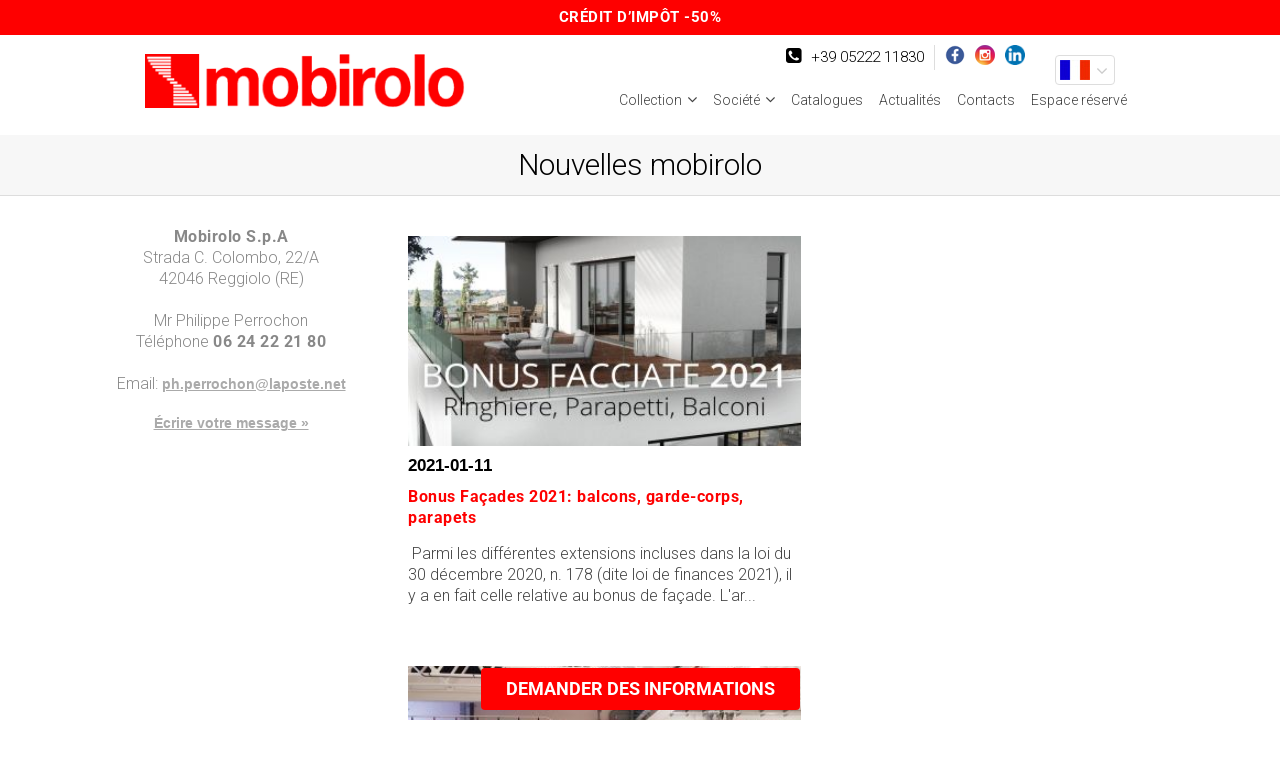

--- FILE ---
content_type: text/html; charset=UTF-8
request_url: https://www.mobirolo.com/news.php?lang=fr&page=2
body_size: 27166
content:
<script type="text/javascript">
    window.smartlook||(function(d) {
    var o=smartlook=function(){ o.api.push(arguments)},h=d.getElementsByTagName('head')[0];
    var c=d.createElement('script');o.api=new Array();c.async=true;c.type='text/javascript';
    c.charset='utf-8';c.src='//rec.getsmartlook.com/recorder.js';h.appendChild(c);
    })(document);
    smartlook('init', 'c01490596289f89c692d0ee7957dce40e99b65e3');
</script>


<!DOCTYPE HTML PUBLIC "-//W3C//DTD HTML 4.01 Transitional//EN" "https://www.w3.org/TR/html4/loose.dtd">
<html lang="fr">
<head>
<meta http-equiv="Content-Type" content="text/html; charset=UTF-8">

	<title>&#5125; News Mobirolo -  MOBIROLO - escaliers pour intérieur, escaliers Design, escaliers en bois , escaliers intérieurs, escaliers traditionnels, escaliers en fer, escaliers en kit, escaliers en verre, escaliers  escamotab  Mobirolo fr</title>

<META name="description" content="News Mobirolo -  Depuis 1966, plus de 50 000 installations d’escaliers sur mesure, un technicien qualifié à votre disposition, des matériaux précieux, un design innovant, une production exclusivement italienne.  Mobirolo fr">
<meta name="distribution" content="Global">
<meta name="robots" content="INDEX, FOLLOW">
<meta name="googlebot" content="noodp">
<meta name="viewport" content="width=device-width, user-scalable=no, initial-scale=1.0, minimum-scale=1.0, maximum-scale=1.0">
<meta name="google-site-verification" content="-u2XINBmWsustJqFTH-he8Ef8DauK_6hb4Dv6UVvH5I" />
<meta name="p:domain_verify" content="af22102ca0ffb8ce6f4f869ae4248018"/>

<style>
	﻿a,abbr,acronym,address,applet,article,aside,audio,b,blockquote,big,body,center,canvas,caption,cite,code,command,datalist,dd,del,details,dfn,dl,div,dt,em,embed,fieldset,figcaption,figure,font,footer,form,h1,h2,h3,h4,h5,h6,header,hgroup,html,i,iframe,img,ins,kbd,keygen,label,legend,li,meter,nav,object,ol,output,p,pre,progress,q,s,samp,section,small,span,source,strike,strong,sub,sup,table,tbody,tfoot,thead,th,tr,tdvideo,tt,u,ul,var{background:transparent;border:0 none;font-size:100%;margin:0;padding:0;border:0;outline:0;vertical-align:top}ul{list-style:none}blockquote,q{quotes:none}table,table td{padding:0;border:none;border-collapse:collapse}img{vertical-align:top}embed{vertical-align:top}article,aside,audio,canvas,command,datalist,details,embed,figcaption,figure,footer,header,hgroup,keygen,meter,nav,output,progress,section,source,video{display:block}mark,rp,rt,ruby,summary,time{display:inline}html, body, div, span, applet, object, iframe,h1, h2, h3, h4, h5, h6, p, blockquote, pre,a, abbr, acronym, address, big, cite, code,del, dfn, em, img, ins, kbd, q, s, samp,small, strike, strong, sub, sup, tt, var,b, u, i, center,dl, dt, dd, ol, ul, li,fieldset, form, label, legend,table, caption, tbody, tfoot, thead, tr, th, td,article, aside, canvas, details, embed, figure, figcaption, footer, header, hgroup, menu, nav, output, ruby, section, summary,time, mark, audio, video {margin:0;padding:0;border:0;font-size:100%;vertical-align:baseline;}:root{--main-color:#FE0000;--border:#f6f6f6;--grey:#f6f6f6;}html{width:100%;max-width:100%;overflow-x:hidden;}article, aside, details, figcaption, figure, footer, header, hgroup, menu, nav, section {display:block;}body {line-height:1;}ol, ul {list-style:none;}blockquote, q {quotes:none;}blockquote:before, blockquote:after,q:before, q:after {content:'';content:none;}table {border-collapse:collapse;border-spacing:0;}div.overlay_cataloghi{display:none;position:fixed;height:100%;width:100%;background:rgb(0,0,0,0.7);z-index:99999;}div.popup_cataloghi .fa-times-circle{position:absolute;font-size:28px;padding:10px;}div.popup_cataloghi a.close_pop{color:#000;display:flex;justify-content:flex-end;}div.popup_cataloghi{display:none;position:fixed;z-index:99999;justify-content:center;width:100%;height:100%;align-items:center;}div.active_popup{display:flex;}form.form_cataloghi{background:#fff;padding:20px!important;width:500px!important;}form.form_cataloghi div.container_el{width:100%!important;display:flex;flex-wrap:wrap;justify-content:space-between;margin:20px 0px 10px;}form.form_cataloghi h2{background:none!important;color:#000!important}form.form_cataloghi div.container_el div.el{width:calc(100% / 2 - 2%)!important;line-height:1.5em;margin:0px 10px 5px 0px;}form.form_cataloghi div.privacy{display:flex;justify-content:center;}a.bottone_news{background:#FE1313;text-decoration:none;color:#fff;padding:8px 20px;border-radius:4px;}a.bonus60{font-weight:bold;background:#FE1313;padding:5px 15px;border-radius:4px;color:#fff;text-decoration:none;font-size:16px;}a.bonus60:hover{cursor:unset;}div.iframe{display:flex;justify-content:space-between;flex-wrap:wrap;width:100%;}div.opinione h2{font-weight:300!important;line-height:1.1em;}form.form_cataloghi .button{background:#cc0000;color:#ffffff;font-size:20px;padding:10px 20px;border:0px;width:100%;border:0px solid #ffffff;cursor:pointer;border-radius:4px;text-decoration:none;}.a_max{color:white;text-decoration:none;}div.privacy_page{width:75%;margin:0px auto 30px;line-height:1.5;text-align:left;}div.privacy_page ol, ul{list-style:auto;margin:15px 20px;}div.privacy_page ol ul, div.privacy_page ul ul{margin:10px 20px;list-style:lower-latin;}div.privacy_page h3, div.privacy_page h4{margin:25px 0px 5px;}.form_prod_contatti .form{width:550px;border:0px solid;line-height:1.5em;}.form_prod_contatti .form h2{display:none;}.form_prod_contatti .form p.intro{display:none;}.no_mob{display:none;}body{margin:0px;padding:0px;font-family:'Roboto';font-weight:300;}input,textarea,button{font-family:'Roboto';}header{width:100%;float:left;}header div.container{width:990px;margin:0 auto;position:relative;height:80px;position:relative;}header div.container div.logo{float:left;position:absolute;top:19px;width:320px;z-index:999;}header.landing{position:absolute;left:5%;}header.landing div.container{width:100%;}header.landing div.container div.logo_landing{position:absolute;top:19px;width:250px;z-index:999;}header.landing div.container div.logo_landing img{width:100%;}div.logo img{width:100%;}header div.menu{float:right;position:absolute;bottom:0px;right:0px;}ul.menu,ul.menu2{margin:0px;padding:0px;border:0px solid #dddddd;border-radius:4px;float:right;margin-top:8px;}ul.menu li, ul.menu2 li{list-style:none;margin:0px;padding:0px;float:left;}a.menu_item,a.menu_check{display:block;float:left;padding:10px 8px 8px 8px;border-right:0px solid #dddddd;font-size:14px;color:#3e3e3e;text-decoration:none;border-radius:4px;}a.menu_item:hover,a.menu_check{background:#eb0000;color:#ffffff;}a.menu_check{background:#8d8181;}a.active{background:#eb0000;color:#ffffff;}section.videoHome{padding-bottom:40px;line-height:1.3em;}section.videoHome h1{font-size:2em;margin-bottom:10px;line-height:1.3em;font-weight:400;}div.videoContainer{display:flex;justify-content:space-between;align-items:center;flex-wrap:wrap;width:90%;margin:0 auto;}div.videoContainer div.videoContent,div.videoContainer div.videoText{width:calc(100% / 2 - 1%);}div.intro_home a{color:unset;}body b{letter-spacing:0.5px;}div.fascePrezzo{display:flex;font-size:14px;width:100%;justify-content:space-between;color:#000;}div.fascePrezzo span{width:85%;font-weight:bold;line-height:1.3em;}div.fascePrezzo div.button{width:15%;text-align:right;position:relative;}div.fascePrezzoAcquista span{width:72%;}div.fascePrezzoAcquista div.button{width:28%;}ul.menu li:last-child a.menu_item{border:0px;}li.father{position:relative;}li.father a{position:relative;padding-right:23px;}li.father a:before{content:"\f107";font-family:FontAwesome;font-style:normal;font-weight:normal;text-decoration:inherit;font-display:swap;color:#444444;font-weight:100;font-size:16px;padding-right:0.5em;position:absolute;top:8px;right:0px;}a.menu_item:hover:before{color:#ffffff;}ul.child{margin:0px;padding:0px;position:absolute;top:32px;left:-1px;width:220px;background:#ffffff;border-bottom:1px solid #dddddd;border-right:1px solid #dddddd;border-left:1px solid #dddddd;z-index:+1000;-webkit-border-bottom-right-radius:4px;-webkit-border-bottom-left-radius:4px;-moz-border-radius-bottomright:4px;-moz-border-radius-bottomleft:4px;border-bottom-right-radius:4px;border-bottom-left-radius:4px;display:none;}ul.child li{width:100%;}ul.child li a{display:block;width:90%;font-size:14px;color:#3e3e3e;padding:10px 8% 8px 2%;position:relative;border-bottom:1px solid #dddddd;text-decoration:none;}ul.child li a:hover{background:#eb0000;color:#ffffff;}ul.child li a:before{content:""!important;}ul.child li a:after{content:"»";position:absolute;right:5%;top:9px;}ul.child li:last-child a{border-bottom:0px;}section.landing{padding-bottom:40px;}section.landing div.landing_block{width:100%;margin:0 auto 50px;display:flex;flex-wrap:wrap;gap:2%;}section.landing div.landing_block div.landing_el{width:calc(100% / 2 - 1%);}section.landing div.landing_block div.landing_el div.img{height:450px;position:relative;display:flex;align-items:center;overflow:hidden;}section.landing div.landing_block div.landing_el div.img img{width:100%;filter:brightness(0.7);transition:all .4s;}section.landing div.landing_block div.landing_el div.img p.title{position:absolute;bottom:30px;left:30px;color:#fff;font-weight:400;font-size:2.8rem;}section.landing div.landing_block div.landing_el:hover div.img img{transform:scale(1.05);transition:all .4s;}div.topbar{position:absolute;top:5px;right:0px;width:100%;z-index:+100;}ul.flag{float:right;padding:4px;border:1px solid #dddddd;border-radius:4px;background:#ffffff;position:relative;z-index:1000;}ul.flag li{display:none;margin-top:5px;list-style-type:none;}ul.flag li.active{display:block!important;margin:0px!important;}li.active a{position:relative;display:block;text-decoration:none;padding-right:20px;}li.active a:before{content:"\f107";font-family:FontAwesome;font-style:normal;font-weight:normal;text-decoration:inherit;font-display:swap;color:#cccccc;font-weight:100;font-size:18px;padding-right:0.5em;position:absolute;top:2px;right:-7px;}.active{display:block!important;margin:0px!important;}div.dati{float:right;padding:5px 10px;width:500px;}div.dati a{display:block;float:right;margin-left:10px;padding-top:0px;}div.telefoni{float:right;margin-right:0px;}div.telefoni a{display:block;padding:5px 10px;color:#000000;text-decoration:none;font-size:15px;}a.phone{border-right:1px solid #dddddd;position:relative;}a.phone:before{content:"\f098";font-family:FontAwesome;font-style:normal;font-weight:normal;text-decoration:inherit;font-display:swap;color:#000;font-size:18px;padding-right:0.5em;position:absolute;top:2px;left:-15px;}a.phone2{margin-left:0px!important;}div#camera_wrap{float:left;width:100%;padding:0px 0px 0px 0px;}div#camera_wrap2{float:left;width:100%;padding:0px 0px 0px 0px;margin-bottom:0px!important;background:#ffffff;}.camera_prev{display:block!important;}.camera_next{display:block!important;}div#camera_wrap2 .caption{bottom:40px!important;width:auto;padding:53px 45px 37px 45px;}div.info_button{display:flex;position:fixed;bottom:0px;z-index:900;justify-content:center;width:100%;padding:0px 0px;bottom:10px;}a.btn{margin:0px 5px;font-size:18px;cursor:pointer;color:rgb(255, 255, 255)!important;text-decoration:none!important;padding:12px 25px;border-radius:4px;text-transform:uppercase;font-weight:600;}a.btn_info{background:#FF0000;}div.caption h2{font-size:50px;line-height:70px;color:#fe0000;}div.caption h3{font-size:25px;color:#5e5e5e;font-weight:100;}div.caption2 h3{font-size:15px;color:#ffffff;font-weight:100;line-height:21px;}section#content{background:#f7f7f7;width:100%;float:left;border-bottom:1px solid #dddddd;margin-bottom:30px;}section.categoria{margin-top:0px;border-top:1px solid #dddddd;}section.prodotto{margin-bottom:0px!important;}section.categoria div.payoff h1{padding:8px 0px;}div.payoff{width:990px;margin:0 auto;text-align:center;position:relative;}div.payoff h2{font-size:30px;padding:15px;color:#000000;font-weight:300;}div.payoff h1{font-size:30px;padding:15px;color:#000000;font-weight:300;}div.payoff_landing h1{font-size:32px;text-transform:uppercase;font-weight:400;}div.block_cat{width:90%;margin-left:5%;margin:0 auto;display:flex;flex-wrap:wrap;justify-content:flex-start;}div.block_cat_mantis{background:#000;margin-left:0%!important;padding-left:5%;padding-right:5%;}section.block_cat_mantis{padding:30px 0px;margin-bottom:0px!important;}section.block_cat_mantis h2{color:#fff!important;}div.block_cat_mantis h2{color:#fff!important;}div.block_cat_mantis p{color:#fff!important;}div.block_cat_el{width:calc(100% / 3 - 2%);float:left;margin:0px 1% 80px;position:relative;min-height:280px;}div.imgg{position:relative;overflow:hidden;width:100%;min-height:250px;max-height:250px;height:250px!important;margin-bottom:0px;display:flex;justify-content:center;align-items:center;}div.max_img{min-height:200px;max-height:200px;}div.block_cat_el img{width:100%;-moz-transition:all 0.3s;-webkit-transition:all 0.3s;transition:all 0.3s;filter:brightness(0.95);height:auto;max-height:unset;}div.block_cat_el:hover img{-moz-transform:scale(1.1);-webkit-transform:scale(1.1);transform:scale(1.1);}div.block_cat_el h2{font-size:20px;color:#000000;margin-top:10px;font-weight:400;margin:20px 0px 10px;}div.prod_el h2{font-size:20px;color:#000000;margin-top:15px;font-weight:300;margin-bottom:15px;}div.block_cat_el p{margin-top:5px;margin-bottom:0px;padding:0px;font-size:14px;color:#6e6e6e;}a.block_cat_link{display:block;text-decoration:none;}div.button{position:absolute;right:10px;bottom:-20px;background:none!important;color:#000;border-radius:4px;font-size:14px;font-weight:400;}div.button:hover{background:#f05757;}div.last{margin-right:0px!important;margin-bottom:80px!important;}footer{width:100%;float:left;margin-top:0px;background:#000000;}footer div.content{color:#ffffff;width:990px;margin:0 auto;padding:30px 0px;}section#valori{background:#eaeaea;width:100%;float:left;border-bottom:0px solid #dddddd;margin-top:0px;padding:35px 0px;}section#valori div.content{margin:0 auto;width:990px;}section#valori h2{font-size:48px;color:#000;font-weight:100;margin-top:20px;}section#valori a{color:#000;text-decoration:none;}section#valori h1{font-size:48px;color:#000;font-weight:100;}section#valori p{font-size:15px;color:#000;font-weight:100;line-height:1.3em;}section.download{display:flex;width:100%;padding:0px 5%;box-sizing:border-box;position:relative;margin-bottom:30px;}section.download:before{content:'';position:absolute;top:20%;left:0px;width:100%;height:60%;background:#EEEEEE;z-index:-1;}section.download div.img img{width:26vw;height:auto;transform:rotate(-25deg);filter:drop-shadow(4px 12px 8px rgb(0,0,0,0.5));}section.download div.content{width:100%;display:flex;align-items:center;gap:2%;}section.download div.content div.column{width:calc(100% / 2 - 1%);}section.download div.content h1{font-size:2.5rem;line-height:1.3;font-weight:400;margin-bottom:20px;}section.download div.content a.btn{background:#FF0000;display:inline-block;}html.landing section.download{display:none!important;}html.landing #chatbot{display:none!important;}div.video_embed{display:inline-flex;justify-content:center;width:100%;margin:50px 0!Important;}div.video_embed video{height:500px;width:30%;background:#000;}section#under{display:block;background:#a3a3a3;width:100%;float:left;border-bottom:0px solid #dddddd;margin-top:0px;padding:25px 0px;}section#under div.content{margin:0 auto;width:990px;}section#under h1{font-size:50px;color:#ffffff;font-weight:100;}section#recensioni{display:block;text-align:center;background:#fff;width:100%;float:left;border-bottom:0px solid #dddddd;margin-top:0px;padding:60px 0px 30px;}section#recensioni img.google{width:130px;margin-bottom:40px;}section#recensioni div.content{display:flex;flex-wrap:wrap;gap:2%;margin:0 auto;width:90%;}section#recensioni div.el{width:calc(100% / 2 - 1%);margin:0px;padding:35px 30px;box-sizing:border-box;background-image:url(/images/apici_1.png), url(/images/apici_2.png);background-position:left top, right bottom;background-repeat:no-repeat,no-repeat;}section#recensioni div.el:nth-child(2){width:49%;float:right;margin:0px;}section#recensioni div.el h4{color:#565656;font-size:18px;margin-bottom:10px;width:70%}section#recensioni div.el div{color:#454545;line-height:23px;font-style:italic;font-size:16px;}section#recensioni h1{font-size:50px;color:#ffffff;font-weight:100;}div.rslides_container{background:#000;padding-bottom:50px;height:700px;width:fit-content;}ul.rslides{height:100%;}ul.rslides img{width:auto;height:100%;max-height:700px;min-height:700px;float:none;margin:0 auto!important;}ul.rslides li{text-align:center;}div.side_prod ul.rslides img {width:auto;height:100%;max-height:550px;min-height:550px;float:none;margin:0 auto!important;}div.side_prod div.undertext ul{list-style:disc;}div.text_cat{font-size:13px;color:#888888;line-height:21px;margin-bottom:25px;width:100%;float:left;text-align:center;}div.text_cat img{width:100%;height:auto;}div.text_cat img.ehleva_logo{width:180px;height:auto!important;margin-top:20px;}div.text_cat img.play{width:70px;height:auto!important;}div.bread{width:100%;margin-bottom:10px;margin-top:0px;font-size:15px;color:#000000;}div.bread a{font-size:15px;color:#444444;}div.bread a:hover{text-decoration:none;}h1.tit_prod{font-size:33px;color:#2e2e2e;margin:30px 0px 30px 0px;}a.dati_tecnici{background:#eeeeee;border:1px solid #aaaaaa;position:relative;font-size:18px;color:#3e3e3e;padding:8px 10px 7px 30px;display:inline-block;text-decoration:none;margin-right:30px;-webkit-box-shadow:2px 2px 2px 0 rgba(0,0,0,0.2);box-shadow:2px 2px 2px 0 rgba(0,0,0,0.2);}a.dati_tecnici:hover,a.configuratore:hover{background:#f9f9f9;}a.dati_tecnici:before{content:"\f044";font-family:FontAwesome;font-style:normal;font-weight:normal;text-decoration:inherit;font-display:swap;color:#000;font-size:14px;padding-right:0.5em;position:absolute;top:7px;left:10px;}a.dati_tecnici span{font-size:15px;font-style:italic;}a.configuratore{background:#eeeeee;border:1px solid #aaaaaa;position:relative;font-size:18px;color:#3e3e3e;padding:8px 10px 7px 35px;display:none;text-decoration:none;-webkit-box-shadow:2px 2px 2px 0 rgba(0,0,0,0.2);box-shadow:2px 2px 2px 0 rgba(0,0,0,0.2);}a.configuratore:before{content:"\f009";font-family:FontAwesome;font-style:normal;font-weight:normal;text-decoration:inherit;font-display:swap;color:#000;font-size:15px;padding-right:0.5em;position:absolute;top:7px;left:10px;}form.form{padding:0px 0px 20px 0px;margin:0px;float:right;border:1px solid #aaaaaa;margin-bottom:20px;width:350px;border-radius:5px;}form.form p.intro{text-align:center;margin-bottom:20px;}form.form h2{width:96%;background:#3e3e3e;color:#ffffff;text-align:left;padding:10px 2%;font-size:20px;margin-bottom:10px;}div.el{width:93%;margin:0 auto;margin-bottom:8px;font-size:14px;color:#000000;text-align:left;}div.content_form div.el{font-size:16px;}div.content_form div.el b{font-weight:500;}div.content_form div.el_half{display:flex;width:100%;flex-wrap:wrap;justify-content:space-between;align-items:center;}input.text{width:98%;padding:5px 1%;font-size:16px;color:#454545;border:1px solid #cccccc;}input.text_half{width:48%!important;}input.submit{width:100%;text-align:center;padding:10px 0px;color:#ffffff;background:#fe0000;border:0px;font-size:18px;-webkit-box-shadow:2px 2px 2px 0 rgba(0,0,0,0.2);box-shadow:2px 2px 2px 0 rgba(0,0,0,0.2);cursor:pointer;outline:0;border-radius:5px;}div.text_prod{width:70%;margin-top:0px;font-size:16px;line-height:23px;float:left;}section.prod_content{margin-top:30px!important;}div.prod_box{position:relative;}a.bonus{display:inline-block;text-decoration:none;color:#ffffff;padding:7px 13px 7px 45px;font-size:16px;text-align:left;background:#5489f1;color:#ffffff;line-height:30px;margin-top:10px;position:relative;margin-right:30px;-webkit-box-shadow:2px 2px 2px 0 rgba(0,0,0,0.2);box-shadow:2px 2px 2px 0 rgba(0,0,0,0.2);border-radius:5px;}a.bonus span{font-size:16px;}a.bonus:hover{background:#9b9b9b;}a.bonus:before{content:"\f02c";font-family:FontAwesome;font-style:normal;font-weight:normal;text-decoration:inherit;font-display:swap;color:#ffffff;font-size:20px;padding-right:0.5em;position:absolute;top:18%;left:10px;}a.rate{display:block;text-decoration:none;color:#ffffff;padding:7px 7px 7px 45px;font-size:20px;text-align:left;background:#401c1c;color:#ffffff;line-height:30px;float:left;margin-top:30px;position:relative;-webkit-box-shadow:2px 2px 2px 0 rgba(0,0,0,0.2);box-shadow:2px 2px 2px 0 rgba(0,0,0,0.2);}a.rate span{font-size:23px;}a.rate:hover{background:#785c5c;}a.rate:before{content:"\f16c";font-family:FontAwesome;font-style:normal;font-weight:normal;text-decoration:inherit;font-display:swap;color:#ffffff;font-size:25px;padding-right:0.5em;position:absolute;top:35%;left:10px;}h2.title_company{background:url(img/icon_mobirolo.png) 0px 20px no-repeat;background-size:2%;font-size:25px;color:#000000;padding:5px 0px;padding-top:20px;border-bottom:1px solid #000000;margin-bottom:5px;padding-left:30px;}div.static{float:left;font-size:16px;}img.img_preview{width:100%;height:280px;}div.sidebar_news{width:27%;padding:0% 1%;float:left;margin-bottom:40px;}div.right_news{width:71%;float:left;padding-bottom:20px;}div.right_news iframe{width:100%;}div.right_news iframe video{width:100%!important;}div.el_news{width:48%;padding:10px;float:left;margin-bottom:40px;}div.el_news div.imgg{margin-bottom:20px;}div.pager{width:100%;text-align:center;clear:both;display:flex;flex-wrap:wrap}a.link_sx{font:bold 14px Arial;color:#aaaaaa;}p.date{font:bold 17px Arial;text-align:left;color:#000000;margin:10px 0px;}.news_title{font-size:16px;margin-bottom:15px;color:#fe0000;}div.text_index .news_title{color:#000000;}div.text_preview{color:#444444;width:100%;padding-right:0%;border-right:0px solid #aaaaaa;min-height:0;text-align:left;}a.link_box_news{display:block;text-decoration:none;}a.page:hover{background:#aaaaaa;}a.page{font:normal 16px Arial;color:#444444;padding:6px 10px;margin-right:20px;text-decoration:none;background:#444444;color:#ffffff;margin-bottom:10px;}.label_align{margin-left:10px;}div.box1{background:#f7f7f7;width:96%;padding:2%;margin-bottom:20px;border:1px solid #dddddd;float:left;}h2.title_box_form{width:100%;font-size:20px;color:#000000;border-bottom:1px solid #000000;padding:5px 0px;margin-bottom:20px;}input.submit_cont{background:url(img/submit.jpg) center left no-repeat;width:150px;height:53px;border:0px;cursor:pointer;border-radius:5px;text-align:center;border:0px;-webkit-box-shadow:2px 2px 2px 0 rgba(0,0,0,0.2);box-shadow:2px 2px 2px 0 rgba(0,0,0,0.2);font-size:35px;color:#898989;font-weight:bold;padding-left:30px;}input.submit_cont:hover{-webkit-box-shadow:4px 4px 4px 0 rgba(0,0,0,0.4);box-shadow:4px 4px 4px 0 rgba(0,0,0,0.4);}textarea.textarea{width:100%;float:left;margin-right:30px;height:80px;border:1px solid #aaaaaa;box-sizing:border-box;font-size:16px;}div.label{text-align:left;}div.privacy{width:100%;float:right;font-size:11px;color:#000000;line-height:16px;text-align:left;}div.pay_cont{width:100%;text-align:center;margin-bottom:20px;color:#000000;}div.pay_cont2{width:100%;text-align:center;margin-bottom:20px;color:#000000;line-height:1.4em;}div.right_2{width:48%;float:left;}div.left_2{width:48%;float:right;} div.right_2 input,div.left_2 input{border:1px solid #aaaaaa;padding-left:5px;}div.el_2{margin-bottom:10px;color:#000000;}select.provincia{width:100%;padding:2px 0px;font-size:15px;color:#454545;border:1px solid #aaaaaa;}div.space{text-align:center;}div.slide{width:100%;height:300px;margin-top:30px;float:left;}div.news_slide{background:url(https://www.mobirolo.com/img/land_news_mobirolo.jpg) left center no-repeat;}div.cataloghi_slide{background:url(https://www.mobirolo.com/images/1.jpg) left center no-repeat;}div.company_slide{background:url(https://www.mobirolo.com/images/company_radici.jpg) left center no-repeat;}div.collection_slide{background:url(img/mobirolo_scale_per_interni.jpg) center -380px no-repeat;}div.contatti_slide{background:url(https://www.mobirolo.com/images/company_materiali.jpg) left center no-repeat;}div.area_slide{background:url(https://www.mobirolo.com/images/company_tecnologia.jpg) left center no-repeat;}div.shop_slide{background:url(/images/shop_wall.jpg) center center no-repeat;}div.catalogo_left{width:24%;float:left;text-align:center;margin-right:1%;display:inline-block;min-height:330px;margin-bottom:25px;}div.catalogo_right{width:24%;float:left;text-align:center;margin-right:1%;display:inline-block;min-height:330px;margin-bottom:25px;}div.catalogo_left a{display:block;color:#000000;}div.catalogo_right a{display:block;color:#000000;}div.catalogo_left a:hover{text-decoration:none;}div.catalogo_right a:hover{text-decoration:none;}div.catalogo_left img{width:100%;}div.catalogo_right img{width:100%;}div.center_form{margin:0 auto;width:720px;}div.label_2{width:208px;float:left;background:#f7f7f7;border:1px solid #dddddd;padding:20px 75px 20px 75px;border-right:0px;height:677px;}div.last_area{border-right:1px solid #dddddd;}div.form_general{width:100%;}div.label_2 div.label{margin-bottom:3px;}input.text_accedi{margin-bottom:20px;padding:5px 0px 5px 0px;}div.label_2 select.provincia{margin-bottom:20px;}input.submit_accedi{width:100%;background:#eb0000;border:0px;padding:7px 10px 7px 10px;color:#ffffff;font-size:14px;border-radius:4px;-webkit-box-shadow:2px 2px 2px 0 rgba(0,0,0,0.2);box-shadow:2px 2px 2px 0 rgba(0,0,0,0.2);cursor:pointer;} input.submit_accedi:hover{background:#fe0000;}div.left_area_in{width:900px;background:#f7f7f7;border:1px solid #dddddd;float:left;padding:20px;}div.left_area_in a{color:#000000;}div.left_area_in a:hover{text-decoration:none;}div.right_area_in{width:500px;margin-left:30px;float:left;}#tree span{color:#000000;font-size:14px!important;font-weight:100;}.caption2{display:block;}div.cap{width:100%;padding:0px 0px;float:left;margin-bottom:30px;bottom:-35px;position:static;z-index:+50;}div.cap_container{width:100%;position:static;margin:0 auto;color:#ffffff;background-color:#f700007a;padding:20px 27px;box-sizing:border-box;text-align:center;}h3.cc{display:none;color:#ffffff;font-weight:100;line-height:28px;font-style:italic;}h3.cc span{font-size:18px;}h3.cc2{color:#ffffff;font-weight:100;line-height:21px;font-style:italic;}div.cc_pay{width:300px;margin-right:80px;float:left;}div.cc2_pay{width:250px;margin-right:55px;float:left;}div.bread_prod{position:absolute;left:0px;top:14px;}a.menu_check{display:none;}div.overlay_flag{position:absolute;top:0px;left:0px;width:100%;height:100%;z-index:+99;}div.shop_xml{float:left;width:300px;margin-right:20px;margin-bottom:10px;}div.shop_xml_cont{width:970px;margin:0 auto;padding:10px;background:#f7f7f7;border:1px solid #dddddd;}div.underfooter{width:100%;background:#454545;border-top:1px solid #121212;float:left;padding:10px 0px;}div.underfooter_content{width:990px;margin:0 auto;}div.power{float:right;color:#ffffff;}div.el_f{width:245px;float:left;margin-right:0px;margin-bottom:30px;}div.el_f a{color:#ffffff;display:block;padding:5px 0px;}div.news_ind{width:31%;-webkit-transition:all 1s ease-in-out;-moz-transition:all 0.2s ease-in-out;-o-transition:all 0.2s ease-in-out;transition:all 0.2s ease-in-out;min-height:145px;}div.news_ind:hover{background:#f2f2f2;}input[type="submit"]{-webkit-appearance:none;}div.cycle-slideshow{width:100%;margin-bottom:70px;z-index:1;height:85vh;overflow:hidden;}div.cycle-slideshow a{width:100%;height:100%;display:block;}div.cycle-slideshow img{width:100%;height:auto;}div.cycle-slideshow div.slideCap{position:absolute;bottom:42%;height:fit-content;width:40%;left:8%;z-index:999;display:flex;flex-wrap:wrap;align-items:center;align-content:center;background:rgba(0,0,0,0.3);padding:15px;text-wrap:pretty;}div.cycle-slideshow div.slideCap p{color:#fff;font-size:23px;}div.cycle-slideshow div.slideCap p.title{font-size:3.2em;line-height:1.2em;width:100%;font-weight:400;margin-bottom:0px;}div.cycle-slideshow div.hide{display:none!Important;}div.cycle-slideshow-landing{height:100vh!important;}div.cycle-slideshow-landing div.slideCap{width:fit-content;}div.cycle-slideshow-landing div.slideCap{left:5%;}div.cycle-slideshow-landing a{display:flex!Important;align-items:flex-end;}.cycle-pager{display:none;}div.slidePlus{display:flex;justify-content:space-between;align-items:center;width:90%;margin:-20px auto 50px;background:#EEEEEE;z-index:1;flex-wrap:wrap;}div.slidePlus div.plusEl{width:calc(100% / 4 - 22px);display:flex;justify-content:center;flex-wrap:wrap;padding:30px 10px;border-right:2px solid #ccc;}div.slidePlus div.plusEl:last-child{border-right:0px solid #ccc}div.slidePlus div.plusEl .fa{font-size:42px;}div.slidePlus div.plusEl img{height:50px;}div.slidePlus div.plusEl p.title{width:100%;text-align:center;font-size:18px;font-weight:400;text-wrap:pretty;margin-top:20px;}section.underSlide{padding:70px 0px!Important;text-align:center;float:left;}section.underSlide h1{font-size:2.5em;line-height:1em;font-weight:400;width:100%;text-align:center;margin-bottom:30px;}section.underSlide p{font-size:1.2em;margin:10px 0px 0px 0px;line-height:1.5em;font-weight:300;}section.product_slideshow div.captionSlide{position:absolute;bottom:0px;z-index:2;width:100%;left:0px;text-align:center;color:#fff;font-size:24px;font-weight:400;background:rgb(0,0,0,0.5);padding:12px 0px;font-weight:bold;display:none;}.cycle-pager{ text-align:right;width:95%;z-index:+500;position:absolute;bottom:40px;}.cycle-pager span{font-family:arial;font-size:50px;width:16px;height:16px;display:inline-block;color:#ddd;cursor:pointer;}.cycle-pager span.cycle-pager-active{color:#fe0000;}textarea.text{width:100%;height:80px;border:1px solid #cccccc;padding:5px;color:#454545;box-sizing:border-box;}div.title_block{ padding:8px 8px 5px 8px;background:#eb0000;border-radius:7px;font-size:18px;color:#ffffff;margin:0px 0px 10px 0px;}div.new_cat{width:100%;float:left;border-right:0px solid #dddddd;padding-right:10px;}div.news_home{width:225px;float:left;margin-left:10px;background:#eeeeee;}div.cont_home{width:90%;margin:0 auto;margin-left:5%;display:flex;justify-content:flex-start;flex-wrap:wrap;}div.text_index{border:0px;min-height:15px!important;}div.prod_content{width:94%;margin:0px 3%;}div.but{background:none!important;color:#000000!important;box-shadow:none!important;bottom:-20px!important;}div.but:hover{text-decoration:underline!important;}.si_mob{display:none;}.container_contact{width:990px;text-align:center;}.contact_el{display:inline-block;width:225px;margin-right:10px;}div.contact_content{width:990px;margin:20px auto;}div.type{width:96%;background:#fafafa;color:#444444;padding:2%;margin-bottom:10px;}div.type label{display:block;}.ell{width:500px;margin:0 auto;}.ell form{width:100%;}div.aka{background:#fafafa;margin-bottom:10px;float:left;width:100%;}div.select{background:none;}div.select select{width:100%;padding:5px;font-size:15px;}div.oki{width:90%;padding:2% 5%;margin-bottom:10px;float:left;}div.oki label{display:inline-block;color:#343434;}div.oki input[type="text"],div.oki select,textarea.textarea2{width:65%;background:#ffffff;border:0px;float:right;border:1px solid #bcbcbc;padding:5px;}textarea.textarea2{height:120px;}div.privato_form{display:none;}div.display{display:none;}div.submit{width:100%;display:none;}div.submit input{width:100%;background:#d20707;color:#ffffff;font-size:15px;border:0px;padding:8px 0px;cursor:pointer;}div.submit input:hover{background:#ff0000;}div.faq_el{width:30%;margin-bottom:0px;}input.small{width:30%!important;}div.ppp{width:100%;float:left;display:none;margin-top:20px;}div.pp_el{width:23%;box-sizing:border-box;padding:2%;float:left;margin-right:1%;background:#eeeeee;border-radius:5px;min-height:300px;position:relative;}div.pp_el:nth-child(2n){background:#eff3fe!important;}div.pp_el:nth-child(2n) a{background:#5489f1!important;margin-bottom:10px;}div.pp_el:nth-child(2n) a.grey{background:#9b9b9b!important;}div.pp_el:nth-child(4){margin:0px;width:28%;float:right;}div.pp_el h3{font-size:18px;font-weight:100;color:#000000;}div.pp_el p{margin:20px 0px;color:#787878;line-height:21px;font-size:15px;}div.pp_el a{width:100%;display:block;padding:10px 0px;text-align:center;background:#9b9b9b;border-radius:5px;color:#ffffff;text-decoration:none;}div.pp_el span{font-size:11px;line-height:18px;}div.prod_box{text-align:left!important;}div.fixed_form{display:none;}form.piace{width:100%;}form.piace input{width:100%;border-radius:4px;background:#ffffff;border:0px;font-size:13px;color:#000000;padding:10px;outline:0;margin-bottom:10px;box-sizing:border-box;}form.piace select{width:49%;border-radius:4px;background:#ffffff;border:0px;font-size:13px;color:#000000;padding:9px 10px;outline:0;margin-bottom:10px;box-sizing:border-box;}form.piace button{width:100%;border-radius:5px;padding:10px 0px;text-align:center;color:#fff;background:#5489f1;border:0px;font-size:12px;line-height:20px;box-sizing:border-box;}img.pos{position:absolute;top:10px;right:10px;}img.detrr{height:200px;margin-right:20px;}div.overlay{display:none;background:rgba(0,0,0,0.5);position:fixed;top:0px;bottom:0px;left:0px;right:0px;z-index:600;cursor:pointer;width:100%;height:100%;}.punti_vendita form.form{ padding:4%;box-sizing:border-box;width:100%;border:0px solid #cccccc;}.punti_vendita div.telefono {text-align:center;width:100%;}.cartel{position:absolute;bottom:0px;right:0px;padding:10px;color:#000;font-size:1em;background:#ffffffd9;}.punti_vendita div.img_half{width:100%;margin-bottom:40px;display:flex;justify-content:space-between;flex-wrap:wrap;}.punti_vendita div.img_half .img_left,.punti_vendita div.img_half .img_right{width:calc(100% / 2 - 2.5%);position:relative}.punti_vendita div.img_half .img_left img ,.punti_vendita div.img_half .img_right img{width:100%;min-height:297px}.punti_vendita div.img_full{width:100%;margin-bottom:40px;position:relative}.punti_vendita div.img_full img{width:100%}.punti_vendita .half{width:45%}.punti_vendita form.form h2{color:#000000;font-size:30px;font-weight:300;width:100%;text-align:left;margin-bottom:20px;background:#fff}.punti_vendita form.form div.el{width:49%;float:left;margin-top:5px;}.punti_vendita form.form div.el:nth-child(2n){float:right;}.punti_vendita div.el label{display:block;font-size:20px;margin-bottom:5px;}.punti_vendita div.el input.text,div.el select,div.el textarea{width:100%;padding:6px 5px;box-sizing:border-box;border-radius:0px;border:1px solid #dddddd;outline:0;transition:all .4s;}.punti_vendita div.el select{padding:8px;}.punti_vendita div.el textarea{height:60px;}.punti_vendita div.el input.text:hover,div.el select:hover,div.el textarea:hover{background:#eeeeee;transition:all .4s;}.punti_vendita div.el input.text:focus,div.el select:focus,div.el textarea:focus{background:#eeeeee;transition:all .4s;}.punti_vendita .button{background:#cc0000;color:#ffffff;font-size:20px;padding:10px 20px;border:0px;width:100%;border:0px solid #ffffff;cursor:pointer;border-radius:4px;text-decoration:none;}.punti_vendita .button:hover{background:#36ad0d;border:0px solid rgba(235,154,35,1);}.punti_vendita div.privacy{text-align:center;width:100%!important;clear:both;}.punti_vendita div.class_form{margin-top:0%;}.punti_vendita div.hid{display:none;}.punti_vendita div.telefono h2{font-size:30px;font-weight:300;margin-bottom:10px;}.punti_vendita div.telefono a{color:#cc0000;display:inline-block;font-size:25px;}.punti_vendita div.conferma h2{color:#000000;font-size:30px;font-weight:300;width:100%;text-align:left;margin-bottom:20px;}.punti_vendita div.conferma h2 i{color:#11b111;}.punti_vendita .menu_mob{display:none;}.punti_vendita div.overlay{display:none;background:rgba(0,0,0,0.5);position:fixed;top:0px;left:0px;width:100%;height:100%;z-index:+1000;}.punti_vendita div.si_mob{display:none;}.punti_vendita a.btn-red{background:#CF1111;padding:8px 25px;font-size:20px!important;border-radius:6px;text-decoration:none;color:#ffffff!important;}.punti_text{width:100%;margin-top:10px;text-align:justify;padding-top:10px;line-height:25px}.punti_link{text-decoration:none;color:#000}.contact_general form.form h2{font-weight:400;padding:0;}.form_max_ctn{padding:4%;box-sizing:border-box;width:100%;display:flex;flex-wrap:wrap;justify-content:space-between;}.form_max_ctn .hid{display:none}.form_max_ctn div.el {width:48%;padding-bottom:20px;font-size:14px;color:#000000;text-align:left;margin:0px 0px}.form_max_ctn div.privacy {width:100%;text-align:center}.form_max_ctn div.el input.text{height:20px;}.form_max_ctn div.el textarea{height:70px;}.form_max_ctn .button{background:#cc0000;color:#ffffff;font-size:20px;padding:10px 20px;border:0px;width:100%;border:0px solid #ffffff;cursor:pointer;border-radius:4px;text-decoration:none;}.form_max_ctn .button:hover{background:#36ad0d;border:0px solid rgba(235,154,35,1);}#modal1{display:none;}#modal1 h3{font-size:18px;font-weight:100;color:#000000;}#modal1 p{margin:20px 0px;color:#787878;line-height:21px;font-size:15px;}#modal2{display:none;}#modal2 h3{font-size:18px;font-weight:100;color:#000000;}#modal2 p{margin:20px 0px;color:#787878;line-height:21px;font-size:15px;}#modal3{display:none;}#modal3 h3{font-size:18px;font-weight:100;color:#000000;}#modal3 p{margin:20px 0px;color:#787878;line-height:21px;font-size:15px;}#modal4{display:none;}#modal4 h3{font-size:18px;font-weight:100;color:#000000;}#modal4 p{margin:20px 0px;color:#787878;line-height:21px;font-size:15px;}.large{width:30%;background:#eeeeee!important;padding:2%;box-sizing:border-box;color:#787878;border:0px solid #dddddd;-webkit-box-shadow:0px 0px 5px 0px rgba(0,0,0,0.46);-moz-box-shadow:0px 0px 5px 0px rgba(0,0,0,0.46);box-shadow:0px 0px 5px 0px rgba(0,0,0,0.46);border-radius:5px;}.close-overlay{ position:absolute;right:2%;top:2%;font-size:34px;cursor:pointer;}input.small_pop{width:49%!important;}.trg-overlay{position:fixed;z-index:800;overflow:hidden;}form.form_pop input{width:100%;box-sizing:border-box;border-radius:4px;background:#ffffff;border:0px;font-size:14px;color:#000000;padding:10px;outline:0;margin-bottom:10px;}form.form_pop select{width:49%;border-radius:4px;background:#ffffff;border:0px;font-size:13px;color:#000000;padding:9px 10px;outline:0;margin-bottom:12px;}form.form_pop button{width:100%;border-radius:5px;padding:10px 0px;text-align:center;color:#ffffff;background:#5489f1;border:0px;font-size:15px;line-height:20px;cursor:pointer;}.text_preview_in{text-align:left!important;}.shop_label{background:#eb0000;position:absolute;bottom:10px;right:10px;color:#ffffff!important;padding:5px 10px;font-size:12px;text-transform:uppercase;}div.punti_fr{width:70%;margin:0 auto;}div.punti_fr div{margin-bottom:10px;}div.punti_fr div a{color:#000000;}div.foro{display:flex;align-items:center;justify-content:space-bewtween;}div.foro label{width:49%;text-align:center;}div.foro label img{max-width:100%;text-align:center;width:auto;max-height:70px;}select.select{width:100%;padding:3px;box-sizing:border-box;border:1px solid #cccccc;background:#ffffff;}input[type=date]{background:#ffffff;}input[type=date]::-webkit-inner-spin-button{-webkit-appearance:none;display:none;}.forma_scale{width:74px!important;}div.block_final{width:400px;min-height:300px;margin-bottom:30px;}div.stars{position:absolute;right:35px;top:33px;}div.stars i{color:#EBAB00;}a.preventivo{margin-right:10px;border-radius:3px;padding-top:3px;background:#FE0000;color:#ffffff!important}a.preventivo:hover{background:#FE1313;color:#ffffff;}.videoMat{position:relative;height:0;overflow:hidden;max-width:100%;background:#000;}.videoMat iframe{position:absolute;top:0;left:0;width:100%;height:100%;z-index:100;background:transparent;}.youtube-player{position:relative;height:0;overflow:hidden;max-width:100%;background:#000;}.youtube-player iframe{position:absolute;top:0;left:0;width:100%;height:100%;z-index:100;background:transparent;} .youtube-player img{bottom:0;display:block;left:0;margin:auto;max-width:100%;width:100%;position:absolute;right:0;top:0;border:none;height:auto;cursor:pointer;-webkit-transition:.4s all;-moz-transition:.4s all;transition:.4s all;}.youtube-player img:hover {-webkit-filter:brightness(75%);}.youtube-player .play{height:72px;width:72px;left:50%;top:50%;margin-left:-36px;margin-top:-36px;position:absolute;background:url("/images/play.png") no-repeat;cursor:pointer;}.trg-modal-header h1{font-size:20px;}form.form_pop input,form.form_pop textarea{font-size:18px;}form.form_pop select{font-size:18px;background:url("data:image/svg+xml;utf8,<svg xmlns='http://www.w3.org/2000/svg' width='100' height='100' fill='%787878'><polygon points='0,0 100,0 50,50'/></svg>") no-repeat;-webkit-appearance:none;-moz-appearance:none;color:#787878;font-weight:100;appearance:none;background-size:12px;background-position:calc(100% - 20px) 16px;background-repeat:no-repeat;background-color:#fff;}form.form_pop button{font-size:20px;}form.form_pop input, form.form_pop textarea{padding:2%!important;}div.breadcrumb_container div.bread{margin:20px 0px;}div.breadcrumb_container div.bread a{text-decoration:none;}div.caption_slide{width:100%;text-align:center;padding:20px 0px;background:#000000;color:#ffffff;font-size:45px;float:left;}div.prev_container{padding:30px 0px;}div.side{display:flex;flex-wrap:wrap;align-items:center;justify-content:space-between;width:94%;margin:0 auto;}div.side.maxwidth{width:100%;padding-bottom:50px;}div.maxwidth div.paddingtext{padding:0px 3% 0px 2%;box-sizing:border-box;}div.content {line-height:27px;}div.content h2{font-size:45px;font-weight:100;margin-bottom:40px;}div.side div.col_6{width:calc(100% / 2);}div.side div.col_3{width:calc(100% / 4);}div.side div.col_5{width:calc(100% / 5);}div.paddingtext a{color:#fff;}div.prev_container div.sx{text-align:left;}div.prev_container div.sx h1{font-size:45px;}div.prev_container div.dx{text-align:right;}a.cta_prev{display:inline-block;font-size:18px;color:#ffffff;background:#FE0000;padding:15px 25px 12px 25px;border-radius:6px;text-decoration:none;text-transform:uppercase;font-weight:600;}div.side_prod{display:flex;flex-wrap:wrap;align-items:flex-start!important;justify-content:space-between;width:100%;margin:0 auto;box-sizing:border-box;overflow:hidden;}div.plus{width:100%;background:#eeeeee;padding:50px 0px 70px;}div.plus h1{font-size:2.5rem;font-weight:400;text-align:center;margin-bottom:50px;}div.plus div.side{align-items:flex-start;}div.plus div.el{padding-right:20px;padding-left:0px;margin-bottom:40px;}div.plus div.el div.title{font-size:20px;line-height:1.2em;margin-bottom:15px;display:flex;align-items:center;font-weight:400;border-bottom:2px solid #ccc;padding-bottom:10px;min-height:48px;}div.plus div.el div.title svg{height:38px;width:38px;margin-right:8px;}div.plus div.el div.desc{line-height:23px;}div.plus div.el:nth-last-child(-n+3){margin-bottom:0px;}div.details{padding:50px;background:#eeeeee;width:100%;justify-content:center;box-sizing:border-box;gap:30px;}div.details div.col_5{width:fit-content;}div.details div{text-align:center;}div.details a{display:inline-block;font-size:20px;padding:15px 30px;border-radius:6px;text-decoration:none;text-transform:uppercase;}div.details a.cta_scheda{background:#444444;color:#ffffff;}div.details a.cta_cartella{background:#444444;color:#ffffff;}div.details a.cta_conf{background:#444444;color:#ffffff;}div.details a.cta_contact{background:#000000;color:#ffffff;}div.modal{position:fixed;top:0px;left:0px;width:100%;height:100%;background:rgba(0,0,0,0.5);display:flex;align-items:center;justify-content:center;z-index:+1000;padding:0px 0px;}div.modal a.close_modal{position:absolute;top:5px;right:20px;color:#000000;font-size:38px;cursor:pointer;}div.modal div.content{max-width:60%;max-height:90%;overflow-y:scroll;background:#ffffff;padding:20px;box-sizing:border-box;position:relative;}div.modal div.content form.form{width:100%;border:0px;padding:0px;margin:0px;}div.modal form.form div.content_form{display:flex;justify-content:flex-start;flex-wrap:wrap;}div.modal div.content h2{text-align:center;background:none;color:#000000;margin:25px 0px 15px;font-weight:400;}div.modal div.content div.el{width:100%;margin:initial;margin-right:01%;margin-bottom:10px;}div.modal div.content div.el.aligncenter{text-align:center;}div.modal div.content div.el.maxwidth{width:100%;}div.modal div.content div.el label.maxwidth{width:100%;display:block;}div.modal div.content div.el input[type="text"],div.modal div.content div.el input[type="email"],div.modal div.content div.el input[type="tel"],div.modal div.content div.el select{width:100%;box-sizing:border-box;}div.modal div.content div.el select{-webkit-appearance:none;-moz-appearance:none;appearance:none;background:url("data:image/svg+xml;utf8,<svg xmlns='http://www.w3.org/2000/svg' width='100' height='100' fill='%787878'><polygon points='0,0 100,0 50,50'/></svg>") no-repeat;background-size:12px;background-position:calc(100% - 20px) center;background-repeat:no-repeat;background-color:#fff;}div.modal div.content div.el select{padding:8px;}div.modal div.content div.el input[type="text"],div.modal div.content div.el input[type="email"],div.modal div.content div.el input[type="tel"]{padding:10px;}div.modal div.content span.privacy{font-size:13px!important;}body.product section.categoria{background:none!important;border:0px!important;margin-top:30px!important;}body.product section.categoria div.payoff h2{font-size:40px;}body.product div.info_button{display:none;}body.product div.info_button.cta_button{display:flex;}body.product div.fixedPromo{display:none;}div.fixedPromo{position:fixed;bottom:0px;left:calc(50% - 200px);width:400px;background:#FE0000;color:#ffffff;padding:10px 0px;font-size:20px;z-index:+100;text-align:center;line-height:1.3;}div.fixedPromo a{color:#ffffff;text-decoration:none;}select.punti_province{padding:10px 20px;border-radius:5px;border:1px solid #aaa;background:#f5f5f5;font-size:16px;}div.punti_result{width:100%;display:flex;justify-content:center;flex-wrap:wrap;gap:20px;margin-top:30px;}div.res_el{border:1px solid #ddd;padding:25px;width:calc((100% / 3) - 80px);font-size:16px;line-height:1.3;background:#f5f5f5;}div.res_el.hide{display:none;}div.res_el p.name{font-weight:500;margin-bottom:10px;}@media screen and (min-width:1700px){div#camera_wrap{max-height:85vh;min-height:85vh;overflow:hidden;}div.camera_wrap_landing{max-height:100vh!Important;min-height:100vh!Important;}}@media screen and (max-width:1700px){div#camera_wrap{max-height:calc(100vw / 2.4);overflow:hidden;}}@media screen and (min-width:1600px){div.pp_el{width:22%;box-sizing:border-box;padding:2%;float:left;margin-right:2%;background:#eeeeee;border-radius:5px;min-height:350px;}div.prod_content{width:75%;margin:0px auto;}}@media screen and (min-width:990px) and (max-width:1025px){div.text_prod{width:65%;}form.form{width:320px;}img.detrr{height:150px;}}@media screen and (max-width:700px){div#camera_wrap{max-height:none;overflow:hidden;}div.res_el{border:1px solid #ddd;padding:25px;width:80%;font-size:18px;line-height:1.3;}}@media only screen and (min-device-width :768px) and (max-device-width :1024px) and (orientation :landscape)and (-webkit-min-device-pixel-ratio:1) {div#camera_wrap2 img{margin:0px!important;width:100%!important;height:647px!important;min-height:647px!important;}div#camera_wrap2{height:647px!important;min-height:647px!important;}div#camera_wrap{height:437px!important;}div.news_ind{min-height:auto;}.forma_scale{width:74px!important;}}@media only screen and (min-device-width :768px) and (max-device-width :1024px) and (orientation :portrait)and (-webkit-min-device-pixel-ratio:1) {div#camera_wrap2 img{margin:0px!important;width:100%!important;height:485px!important;min-height:485px!important;}div#camera_wrap2{height:485px!important;min-height:485px!important;}div#camera_wrap{height:328px!important;}a.dati_tecnici{margin-bottom:30px;}div.news_ind{min-height:auto;}div.imgg{min-height:auto;max-height:auto;height:160px;}div.block_cat{width:98%!important;padding:0px 1%;}div.prod_el{width:32%!important;}header div.container{width:98%!important;padding:1%;}.forma_scale{width:74px!important;}}@media only screen and (min-device-width :768px) and (max-device-width :1024px) and (orientation :landscape){div#camera_wrap2 img{margin:0px!important;width:100%!important;height:647px!important;min-height:647px!important;}div#camera_wrap2{height:647px!important;min-height:647px!important;}div#camera_wrap{height:437px!important;}div.news_ind{min-height:auto;}.forma_scale{width:74px!important;}}@media only screen and (min-device-width :768px) and (max-device-width :1024px) and (orientation :portrait){div#camera_wrap2 img{margin:0px!important;width:100%!important;height:485px!important;min-height:485px!important;}div#camera_wrap2{height:485px!important;min-height:485px!important;}div#camera_wrap{height:328px!important;}a.dati_tecnici{margin-bottom:30px;}.forma_scale{width:74px!important;}}@media only screen and (min-width:600px) and (max-width:850px) {ul.rslides img{width:100%!important;height:auto!important;max-height:unset!important;min-height:unset!important;float:none;margin:0 auto!important;}}@media only screenand (min-width:768px) and (max-width:1025px) {div.news_home{width:100%;display:flex;flex-flow:row wrap;justify-content:space-between;margin-bottom:40px}div.news_home:after{content:'';width:33%}div.news_home div.title_block{width:100%}div.news_home div.news_ind{width:calc(100% / 4 - 1%)!important}div.prod_content form.form{width:44%}div.ppp{display:flex!important;flex-wrap:wrap;justify-content:space-between}div.pp_el{width:48%!important;margin-bottom:20px!important;margin-right:0px!important;}div.block_cat{width:67%;margin-left:0%;float:left;}div.contact_content{width:100%!important}div.block_cat2{width:98%;}div.prod_content{margin-left:1%;}div.margin_scale{margin-left:10px;}div.cont_home{width:98%!important;margin:0% 1%;}header div.container{width:100%;height:95px;}div.cc2_pay{margin-right:20px;width:200px;}div.payoff{width:99%;margin-left:1%;}div.underfooter_content{width:99%;margin-left:1%;}div.cc_pay{margin-right:10px;}div.prod_el{width:48%;}div.logo{position:static!important;width:100%;text-align:center;margin:5px 0px!important:}div.logo a{float:none!important;}header div.menu{width:100%;}a.menu_item{padding:10px 8px;background:none;font-size:15px;}header div.menu {display:flex;justify-content:center;}div.cap_container{width:98%!important;margin:0% 1%;}div.block_cat_el{min-height:290px;}div.text_prod{width:55%;}div.el_f{width:25%;}div#map-container{width:100%!important;}div.bh-sl-container{width:97%!important;}div.bh-sl-form-container{width:75%!important;}div.slide{margin-top:0px;}textarea.textarea{width:100%;}div.privacy{width:100%;margin-top:10px;}div.left_area_in{width:94%;}div.sx{width:100%!important;margin-bottom:20px;}div.maxwidth div.paddingtext {padding:0px 4%;box-sizing:border-box;}div.prev_container div.sx h1 {font-size:45px;text-align:center!important;}div.prev_container div.dx {text-align:center;width:100%!important;}div.dx {width:100%!important;margin-top:40px;text-align:center;}.centered-btns_tabs, .large-btns_tabs, .transparent-btns_tabs{margin-top:10px;text-align:center;position:absolute;right:17px;bottom:8px;z-index:+1000;}div.details{padding:50px;background:#eeeeee;width:100%;justify-content:space-between;box-sizing:border-box;}div.details div.col_5 {width:100%!important;}div.side div.col_5 a {width:80%;margin-bottom:20px;}div.plus div.side div.col_3 {width:calc(100% / 2 - 5%);}div.plus div.el {padding-right:0px;}div.modal div.content{max-width:80%;max-height:90%;overflow-y:scroll;background:#ffffff;padding:20px;box-sizing:border-box;position:relative;}ul.menu, ul.menu2{margin:0px;padding:0px;border:0px solid #dddddd;border-radius:4px;float:right;margin-top:30px;}header div.menu{float:right;position:relative;bottom:0px;right:0px;background:#ffffff;z-index:+100;}}@media screen and (max-width:700px) {div.iframe iframe{width:100%;}header{margin-bottom:10px;}div.modal div.content h2{background:#000;color:#fff;}div.fixedPromo{display:flex;width:100%;padding:5px;font-size:13px;justify-content:center;left:0px;}div.fixedPromo p{margin-right:5px;}#cookiescript_description{font-size:12px!important;}div.popup_cataloghi .fa-times-circle{padding:30px;font-size:28px;}.large{width:96%;padding:6%;}.punti_vendita form.form div.el:nth-child(2n){float:left;}.punti_vendita .half{width:100%;}div.fixed_form{position:fixed;bottom:35px;left:3%;display:block;z-index:+1000;}div.fixed_form a{display:block;width:100%;text-align:center;background:#5489f1;border-radius:5px;color:#ffffff;text-decoration:none;padding:10px;font-size:18px;-webkit-box-shadow:0px 0px 3px 0px rgba(0,0,0,0.4);-moz-box-shadow:0px 0px 3px 0px rgba(0,0,0,0.4);box-shadow:0px 0px 3px 0px rgba(0,0,0,0.4);}div.faq_el{width:55%;margin-bottom:0px;}div.topbar{top:0px;}header div.container{width:100%;box-sizing:border-box;padding:0px 3%;padding-top:64px;height:95px;}header div.container div.logo{position:static;top:0px;width:100%;text-align:center;margin:15px 0px 20px 0px;}header div.container div.logo a{width:100%;}div.logo img{width:100%;}header.landing div.container div.logo_landing{width:180px;}div.video_embed video{width:96%;height:500px;}div.topbar{position:absolute;float:left;height:15px;}header div.menu{margin-top:10px;width:100%;position:static;}ul.menu li, ul.menu2 li{width:100%;}a.menu_item{float:none;padding:13px 8px 10px 8px;border-bottom:1px solid #aaaaaa;font-size:16px;font-weight:600;}li.father a:before{top:11px;}.nomob{display:none;}div.dati{width:95%;float:left;text-align:left;padding:5px 0px;}div.dati a{float:left;}div.telefoni{width:98%;}div.telefoni a{font-size:14px;padding:5px 1px 5px 3px;width:100%;text-align:right;}a.phone{border:0px;}ul.flag{margin-top:20px;margin-right:10px;}section#valori{padding:20px 0px;background:#eaeaea;margin-top:80px;}section#valori *{color:#000000!important;}section#valori h1{font-size:22px;margin-left:0px;line-height:21px;margin-bottom:5px;}section#valori h2{font-size:22px;margin:20px 0px;}section#valori div.content{width:100%;box-sizing:border-box;padding:0px 5%;}section#valori p{font-size:14px!important;line-height:20px!important;}section#under div.content{width:100%;box-sizing:border-box;padding:0 3%;}div.cc_pay{width:100%;margin:0px;float:none;margin-top:0px;}div.cc2_pay{width:100%;margin:0px;float:none;margin-top:0px;}div.cc2_pay:nth-child(3){display:none;}div.iframe div.videoMat{width:96%!important;margin:0px 2% 15px;height:210px!important;}div.opinione{padding:40px 0px 20px!important;}div.opinione h2{font-size:40px;}div.payoff{width:100%;}div.block_cat{width:100%;float:left:}div.block_cat_el{width:100%;box-sizing:border-box;padding:0px 2%;margin-bottom:20px!important;}div.but{bottom:-30px!important;right:33%!important;}div.imgg {position:relative;overflow:hidden;width:100%;height:100%;min-height:100px;max-height:250px;}div.el_news div.imgg{height:fit-content!important;}div.el_news div.imgg img{margin-bottom:0;}div.text_preview{min-height:auto!important;}div.last{margin-right:0px!important;margin-bottom:40px!important;}footer div.content{width:100%;box-sizing:border-box;padding:30px 3%;text-align:center;}ul.child{position:static;left:0px;width:100%;}ul.child li a{background:#aaaaaa;color:#ffffff;font-size:16px;}div.telefoni{margin:0px;}div.text_cat{width:98%;padding:0px 1%;}div.text_cat div{width:100%;}div.pp_el{width:100%;padding:5%;margin-bottom:20px;min-height:auto;}div.pp_el:nth-child(4){width:100%;}img.detrr{margin:0px!important;width:auto!important;height:100px;}img.pos{width:auto!important;height:50px!important;}div.text_cat img{width:100%;}div.cataloghi_slide{background-size:contain;margin-top:0px;}div.slide{height:220px;}div.text_preview{width:90%!important;border:0px;margin-left:5%;text-align:center;}div.sidebar_news{display:none;}textarea.textarea{width:100%;}div.box1{width:96%!important;padding:2%;}div.bread_prod{position:static;top:0px;left:0px;width:100%;text-align:center;margin-top:10px;}form.form h2{width:94%;padding:2% 3%;font-size:20px;text-transform:uppercase;font-weight:bold;}div.cap{margin-bottom:0px;position:static;padding:0px;}.centered-btns_tabs{top:100%;}.centered-btns_tabs, .large-btns_tabs, .transparent-btns_tabs{margin-top:-30px;}div.el{width:97%!important;font-size:16px;}div.modal div.content span.privacy{font-size:12px!important;line-height:1.6em;}div.bread{float:left;margin:10px 0px;}a.dati_tecnici{margin-bottom:40px;}div.cap_container{width:100%;padding:5px 0%;}div.cap_container h3{font-size:15px!important;}a.menu_check{display:block;width:100%;box-sizing:border-box;padding:0px;position:relative;font-size:18px;margin-bottom:0px;}a.menu_check:before{ content:"\f039";font-family:FontAwesome;font-style:normal;font-weight:100;text-decoration:inherit;font-display:swap;color:#000000;font-size:18px;position:static;top:9px;left:13px;margin-right:5px;}ul.menu{display:none;}ul.menu2{display:block;border:0px;}a.menu_check{background:none;color:#000000;}.camera_wrap img{ height:auto!important;margin-top:0px!important;}div#camera_wrap2{max-height:240px!important;} div.underfooter_content{width:100%;} div.el_f{width:96%;padding:0% 2%;text-align:left;}form.form{float:left!important;width:100%;margin-top:20px;}.camera_next,.camera_prev{background-size:cover;width:25px;height:25px;}.camera_next{right:5px;}.camera_prev{left:5px;}.camera_pag ul li{width:15px;height:15px;}.camera_pag ul li.cameracurrent span span{top:3px;left:3px;width:9px;height:9px;}div.new_cat{width:100%;float:left;border-right:0px solid #dddddd;padding-right:0px;}div.news_home{width:100%;float:left;margin-left:0px!important;height:auto!important;background:#eeeeee;}div.cont_home{width:100%;margin:0 auto;}div.news_ind{width:100%;}div.dati{display:none;}div.si_mob{display:block;}div.telefoni{width:97%;text-align:right;float:left;}a.phone:before{right:75px;}a.phone_lang:before{right:100px;}img.logo{display:none;}.logo_mob{display:block;width:65%!important;margin-left:1%;}header div.container{padding:0px 3%;width:100%;box-sizing:border-box;}header div.menu{margin-top:0px;position:relative;background:#ffffff;z-index:+1000;}ul.menu, ul.menu2{margin-top:0px;}ul.menu2{position:absolute;top:-30px;right:0px;z-index:+1;}div.pager{width:100%;}a.page{display:inline-block;margin:0px;border-right:1px solid #ffffff;box-sizing:border-box;}section#recensioni div.content{width:100%!important;box-sizing:border-box;padding:0 3%;}section#recensioni div.el{width:100%!important;}div.footer_mob{text-align:center!important;line-height:23px;}a.mob_phone{color:#fff;text-decoration:none;margin-left:0px;padding:7px 12px;float:left;margin-top:0px;background:#5489f1;border-radius:4px;font-size:14px;margin-right:5px;}a.mob_phone:before{top:1px;left:0px;color:#fff;position:relative;padding-right:5px;}div.whatsapp {display:block;float:left;text-align:center;position:relative;}div.whatsapp a {display:inline-block!important;box-sizing:border-box;padding:6px 12px 8px;font-size:14px;color:#000000;background:none;text-decoration:none;border-radius:4px;margin:0px 0px 0px 0px;width:auto;position:relative;text-align:left;}div.whatsapp a img{height:15px;position:relative;top:3px;right:0px;filter:invert(0%);margin-right:4px;}div.whatsapp{background:#34B423;border-radius:5px;}div.whatsapp a{color:#fff;}section.download{margin-bottom:0px;padding:0px 2% 30px;}section.download div.content{flex-wrap:wrap;}section.download div.img img{width:100%;}section.download div.content div.column{width:100%;text-align:center;}section.download div.content h1{font-size:1.8rem;text-wrap:balance;}section.download div.content a.btn{font-size:1rem;}section.download:before{height:80%;}section.landing div.landing_block{width:94%;gap:15px;}section.landing div.landing_block div.landing_el{width:100%;}section.landing div.landing_block div.landing_el div.img{height:220px;}section.landing div.landing_block div.landing_el div.img p.title{bottom:15px;left:15px;font-size:1.8rem;}div.shop_xml_cont{width:100%!important;box-sizing:border-box;}.bh-sl-container{margin-left:0px!important;margin-bottom:10px!important;}.bh-sl-container .bh-sl-loc-list {width:100%!important;height:300px!important;margin-bottom:10px;}.bh-sl-container .bh-sl-map {width:100%!important;}.bh-sl-container .bh-sl-loc-list ul li {margin:0px 0px!important;width:100%!important;}.bh-sl-container .bh-sl-form-container {width:100%!important;margin:0 auto;}.label_align{margin-left:12%;}.bh-sl-container button{margin-left:10px;width:94%;margin-top:10px!important;}.bh-sl-container .form-input {text-align:center!important;float:none!important;}.forma_scale{width:77px!important;}div.type{ width:98%;box-sizing:border-box!important;}.form_prod_contatti{width:90%;}.slide_mantis,.slide_castle{height:220px!important;}.punti_vendita div.img_half .img_left img, .punti_vendita div.img_half .img_right img {width:100%;min-height:115px;}.punti_text{padding:15px;box-sizing:border-box;}.punti_conferma{padding:0px;top:20%!important;line-height:20px}.punti_conferma span{padding:0px;font-size:15px}.cycle-pager{bottom:25px;}.cycle-pager span{width:5px;margin-left:14px;}div.button{position:static;display:flex;margin-top:10px;justify-content:center;text-transform:uppercase;font-weight:400;}a#cookieChoiceDismiss{font-size:14px;margin:10px 0px 0px 0px!important;display:block;padding:10px 0px;background:#ffffff;color:#000000!important;}#cookieChoiceInfo{font-size:14px!important;line-height:1.3!important;bottom:-1px!important;}#cookieChoiceInfo span{line-height:1.5!important;}img.img_preview{width:100%!important;position:relative!important;height:auto;margin-bottom:20px;}div.el_news{margin-bottom:30px!important;padding:0% 1%;}div.prev_container div.dx{display:flex;justify-content:center;z-index:999;}a.cta_prev{display:inline-block;font-size:16px;color:#ffffff;background:#FE0000;padding:10px 20px;border-radius:6px;text-decoration:none;text-transform:uppercase;}div.dx a.cta_prev{position:fixed;bottom:35px;left:15px;padding:12px 25px;}body.product div.info_button.cta_button{display:none;}div.maxwidth div.paddingtext{padding:0px 5%;box-sizing:border-box;margin-bottom:50px;text-align:left;}div.maxwidth div.paddingtext h2{text-align:center;}div.prev_container div.sx{text-align:center;}div.prev_container div.sx h1{font-size:30px;margin-bottom:20px;}div.prev_container{padding:40px 2% 20px!important;}div.plus h1{ font-size:30px;text-align:center;margin-bottom:70px;}div.side_prod ul.rslides img{width:auto;height:100%;max-height:unset;min-height:unset;float:none;margin:0 auto!important;}div.side div.col_6{ width:100%;}div.modal div.content{ max-width:90%;max-height:90%;overflow-y:scroll;background:#ffffff;padding:20px;box-sizing:border-box;position:relative;}div.modal{ z-index:+9000;padding:0px 0px;} div.plus div.el{ padding:0px 20px;margin:25px 0px!important;}div.plus div.el div.title{min-height:unset;}div.plus div.el div.title svg{ height:40px;width:40px;margin-right:10px;}div.video iframe{height:250px!important;background:#EEEEEE;}div.side div.col_5{width:100%;margin-bottom:0px;}div.side div.col_5 a{width:80%;}div.block_cat_mantis{background:#000;margin-left:0%!important;padding:0px 5%;width:unset;}div.prod_el h2{font-size:24px;color:#000000;margin:20px 0px;font-weight:300;text-align:center;}div.block_cat_el p{margin:10px 0px;padding:0px;font-size:16px;line-height:1.5em;color:#6e6e6e;text-align:center;}div.block_cat_el h2{margin:20px 0px 10px;font-size:20px!Important;text-align:center;font-weight:400;}div.block_cat_mantis h2{color:#fff!important;margin-bottom:20px;font-size:20px;}body.product section.categoria{background:none!important;border:0px solid #000!important;margin-top:30px!important;}div.rslides_container{background:#000;padding-bottom:0px;height:auto;}div.rslides_container2{background:#000;padding-bottom:0px!important;height:auto;}div.cycle-slideshow div.slideCap{width:90%;bottom:25%;left:0%;background:transparent;display:none;}div.cycle-slideshow div.slideCap p.title{font-size:2.2em;margin-bottom:0px;}div.cycle-slideshow div.slideCap p{font-size:18px;}div.cycle-slideshow img{filter:brightness(0.8);}div.cycle-slideshow-landing div.slideCap{width:96%;bottom:30%;left:2%;box-sizing:border-box;background:rgba(0,0,0,0.3);display:block;}div.cycle-slideshow-landing div.slideCap p.title{font-size:1.8rem;}div.slidePlus{width:96%;margin:0px auto 30px;background:#fff;}div.slidePlus div.plusEl{width:48%;justify-content:center;align-items:center;border:0px;padding:0px;margin-bottom:20px;}div.slidePlus div.plusEl:last-child{border-bottom:0px solid #ccc;}div.slidePlus div.plusEl img{height:40px;width:fit-content;margin-bottom:10px;}div.slidePlus div.plusEl p.title{margin-top:0px;font-size:16px;width:fit-content;}ul.rslides img{width:auto;max-height:250px;min-height:unset;float:none;margin:0 auto!important;}div.side_prod{padding-bottom:0px!important;}#slider2 img{width:100%;height:auto;max-height:unset;}div.details{padding:30px 0px;gap:15px;}form.form_cataloghi{padding:15px!important;width:80%!important;margin-left:6%;}form.form_cataloghi div.container_el div.el{width:100%!important;margin:0px 0px 5px;}div.cycle-slideshow{height:40vh;margin-bottom:30px;overflow:hidden;}div.cycle-slideshow a{height:100%;display:flex!important;justify-content:center;align-items:center;}div.cycle-slideshow img{height:100%;width:auto;max-width:unset;}section.underSlide{padding:0px 3% 30px!Important;}section.underSlide h1{font-size:1.5em;margin-bottom:10px;}section.underSlide p{font-size:16px;line-height:1.3em;}div.cycle-slideshow-landing{height:60vh!important;}#modal4{top:20%!important;}.trg-modal-header h1{background:#000;color:#fff;padding:10px 5px;text-transform:uppercase;text-align:center;margin:25px 0px!Important;}.close-overlay{top:1%;}div.modal div.content div.el{margin-right:0;}form.form_pop input{margin-bottom:12px;}div.container_news{display:flex;flex-wrap:wrap;}div.right_news{order:1;}div.sidebar_news{order:2;}div.right_news .punti_vendita form.form{padding:0px 10px;margin:0px;}div.right_news .punti_vendita form.form h2{line-height:1.2;padding:0px;}iframe{height:250px;}div.map_container{float:left;width:100%;}.punti_vendita div.class_form{height:866px;}img.img_news{max-height:200px;}header div.plus{width:100%;display:flex;justify-content:space-between;flex-wrap:wrap;}header div.plus div.el{width:49%;text-align:center;margin-right:0px;font-size:1.5em;flex-wrap:wrap;justify-content:center;}header div.plus div.el svg{max-width:20%;margin-right:0px;}header div.payoff{margin-bottom:0px;margin-top:10px;}header div.plus{order:3;position:relative;top:0px;margin-bottom:20px;padding-top:20px;background:#ffffff;}header div.payoff h2,header div.payoff h3{width:100%;text-align:center;}header div.payoff h3{font-size:3.5em;}header div.payoff h2{margin-top:0px;}header div.payoff h2 svg{bottom:-125%;width:calc(85% + 20px);}section.counter{padding:40px 0px 0px 0px;}section.counter div.el{width:calc(100% / 2 - 3%);margin-bottom:40px;}section.counter div.el div.counter{font-size:4em;}section.counter div.el p{font-size:1.8em;text-align:center;font-weight:400;}section.block,section.video{padding:40px 0px;}div.block div.el{width:calc(100% / 2 - 2%);margin-bottom:20px;}section.content h2{font-weight:300;font-size:5em;text-align:center}section.content h3{font-weight:300;font-size:3.3em!important;text-align:center;font-weight:400;margin-bottom:15px;}div.block div.el div.img div.over p.title{font-size:1.5em;text-align:center;}div.block div.el div.content div{font-size:2em;}div.col-6{width:100%;}ul.plus li{font-size:2em;margin-bottom:15px;}div.utilizzo{width:100%;display:flex;justify-content:center;flex-wrap:wrap;}div.utilizzo label{width:100%;}div.tip_loc{width:100%;display:flex;justify-content:center;flex-wrap:wrap;}div.tip_loc label{width:100%;}div.fascePrezzo{flex-wrap:wrap;}div.fascePrezzo span{width:100%;text-align:center;}div.fascePrezzo div.button{width:100%;bottom:0px;}div.block_cat_el img{min-width:302px;min-height:190px;}div.videoContainer div.videoContent,div.videoContainer div.videoText{width:100%;}div.videoContainer div.videoContent{margin-bottom:30px;}div.info_button{display:none;}div.info_landing{display:flex;bottom:35px;}div.info_landing a{font-size:0.9rem;padding:12px 20px;}}@media screen and (max-width:400px) {div.whatsapp{text-align:left;}ul.menu2{top:-25px;}div.control_contact_mobile{width:250px;margin-bottom:0px!important}div.control_contact_mobile a{display:inline-block;}}@media screen and (max-width:325px) {.logo_mob{margin-left:1%!important;}}@media screen and (max-width:1280px) and (orientation :landscape) {.rslides{max-width:100%!important;width:100%!important;}.forma_scale{width:74px!important;}}@font-face {font-family:'Roboto';font-style:italic;font-weight:300;font-stretch:100%;font-display:swap;src:url(https://fonts.gstatic.com/s/roboto/v48/KFO5CnqEu92Fr1Mu53ZEC9_Vu3r1gIhOszmkC3kaWzU.woff2) format('woff2');unicode-range:U+0460-052F, U+1C80-1C8A, U+20B4, U+2DE0-2DFF, U+A640-A69F, U+FE2E-FE2F;}@font-face {font-family:'Roboto';font-style:italic;font-weight:300;font-stretch:100%;font-display:swap;src:url(https://fonts.gstatic.com/s/roboto/v48/KFO5CnqEu92Fr1Mu53ZEC9_Vu3r1gIhOszmkAnkaWzU.woff2) format('woff2');unicode-range:U+0301, U+0400-045F, U+0490-0491, U+04B0-04B1, U+2116;}@font-face {font-family:'Roboto';font-style:italic;font-weight:300;font-stretch:100%;font-display:swap;src:url(https://fonts.gstatic.com/s/roboto/v48/KFO5CnqEu92Fr1Mu53ZEC9_Vu3r1gIhOszmkCnkaWzU.woff2) format('woff2');unicode-range:U+1F00-1FFF;}@font-face {font-family:'Roboto';font-style:italic;font-weight:300;font-stretch:100%;font-display:swap;src:url(https://fonts.gstatic.com/s/roboto/v48/KFO5CnqEu92Fr1Mu53ZEC9_Vu3r1gIhOszmkBXkaWzU.woff2) format('woff2');unicode-range:U+0370-0377, U+037A-037F, U+0384-038A, U+038C, U+038E-03A1, U+03A3-03FF;}@font-face {font-family:'Roboto';font-style:italic;font-weight:300;font-stretch:100%;font-display:swap;src:url(https://fonts.gstatic.com/s/roboto/v48/KFO5CnqEu92Fr1Mu53ZEC9_Vu3r1gIhOszmkenkaWzU.woff2) format('woff2');unicode-range:U+0302-0303, U+0305, U+0307-0308, U+0310, U+0312, U+0315, U+031A, U+0326-0327, U+032C, U+032F-0330, U+0332-0333, U+0338, U+033A, U+0346, U+034D, U+0391-03A1, U+03A3-03A9, U+03B1-03C9, U+03D1, U+03D5-03D6, U+03F0-03F1, U+03F4-03F5, U+2016-2017, U+2034-2038, U+203C, U+2040, U+2043, U+2047, U+2050, U+2057, U+205F, U+2070-2071, U+2074-208E, U+2090-209C, U+20D0-20DC, U+20E1, U+20E5-20EF, U+2100-2112, U+2114-2115, U+2117-2121, U+2123-214F, U+2190, U+2192, U+2194-21AE, U+21B0-21E5, U+21F1-21F2, U+21F4-2211, U+2213-2214, U+2216-22FF, U+2308-230B, U+2310, U+2319, U+231C-2321, U+2336-237A, U+237C, U+2395, U+239B-23B7, U+23D0, U+23DC-23E1, U+2474-2475, U+25AF, U+25B3, U+25B7, U+25BD, U+25C1, U+25CA, U+25CC, U+25FB, U+266D-266F, U+27C0-27FF, U+2900-2AFF, U+2B0E-2B11, U+2B30-2B4C, U+2BFE, U+3030, U+FF5B, U+FF5D, U+1D400-1D7FF, U+1EE00-1EEFF;}@font-face {font-family:'Roboto';font-style:italic;font-weight:300;font-stretch:100%;font-display:swap;src:url(https://fonts.gstatic.com/s/roboto/v48/KFO5CnqEu92Fr1Mu53ZEC9_Vu3r1gIhOszmkaHkaWzU.woff2) format('woff2');unicode-range:U+0001-000C, U+000E-001F, U+007F-009F, U+20DD-20E0, U+20E2-20E4, U+2150-218F, U+2190, U+2192, U+2194-2199, U+21AF, U+21E6-21F0, U+21F3, U+2218-2219, U+2299, U+22C4-22C6, U+2300-243F, U+2440-244A, U+2460-24FF, U+25A0-27BF, U+2800-28FF, U+2921-2922, U+2981, U+29BF, U+29EB, U+2B00-2BFF, U+4DC0-4DFF, U+FFF9-FFFB, U+10140-1018E, U+10190-1019C, U+101A0, U+101D0-101FD, U+102E0-102FB, U+10E60-10E7E, U+1D2C0-1D2D3, U+1D2E0-1D37F, U+1F000-1F0FF, U+1F100-1F1AD, U+1F1E6-1F1FF, U+1F30D-1F30F, U+1F315, U+1F31C, U+1F31E, U+1F320-1F32C, U+1F336, U+1F378, U+1F37D, U+1F382, U+1F393-1F39F, U+1F3A7-1F3A8, U+1F3AC-1F3AF, U+1F3C2, U+1F3C4-1F3C6, U+1F3CA-1F3CE, U+1F3D4-1F3E0, U+1F3ED, U+1F3F1-1F3F3, U+1F3F5-1F3F7, U+1F408, U+1F415, U+1F41F, U+1F426, U+1F43F, U+1F441-1F442, U+1F444, U+1F446-1F449, U+1F44C-1F44E, U+1F453, U+1F46A, U+1F47D, U+1F4A3, U+1F4B0, U+1F4B3, U+1F4B9, U+1F4BB, U+1F4BF, U+1F4C8-1F4CB, U+1F4D6, U+1F4DA, U+1F4DF, U+1F4E3-1F4E6, U+1F4EA-1F4ED, U+1F4F7, U+1F4F9-1F4FB, U+1F4FD-1F4FE, U+1F503, U+1F507-1F50B, U+1F50D, U+1F512-1F513, U+1F53E-1F54A, U+1F54F-1F5FA, U+1F610, U+1F650-1F67F, U+1F687, U+1F68D, U+1F691, U+1F694, U+1F698, U+1F6AD, U+1F6B2, U+1F6B9-1F6BA, U+1F6BC, U+1F6C6-1F6CF, U+1F6D3-1F6D7, U+1F6E0-1F6EA, U+1F6F0-1F6F3, U+1F6F7-1F6FC, U+1F700-1F7FF, U+1F800-1F80B, U+1F810-1F847, U+1F850-1F859, U+1F860-1F887, U+1F890-1F8AD, U+1F8B0-1F8BB, U+1F8C0-1F8C1, U+1F900-1F90B, U+1F93B, U+1F946, U+1F984, U+1F996, U+1F9E9, U+1FA00-1FA6F, U+1FA70-1FA7C, U+1FA80-1FA89, U+1FA8F-1FAC6, U+1FACE-1FADC, U+1FADF-1FAE9, U+1FAF0-1FAF8, U+1FB00-1FBFF;}@font-face {font-family:'Roboto';font-style:italic;font-weight:300;font-stretch:100%;font-display:swap;src:url(https://fonts.gstatic.com/s/roboto/v48/KFO5CnqEu92Fr1Mu53ZEC9_Vu3r1gIhOszmkCXkaWzU.woff2) format('woff2');unicode-range:U+0102-0103, U+0110-0111, U+0128-0129, U+0168-0169, U+01A0-01A1, U+01AF-01B0, U+0300-0301, U+0303-0304, U+0308-0309, U+0323, U+0329, U+1EA0-1EF9, U+20AB;}@font-face {font-family:'Roboto';font-style:italic;font-weight:300;font-stretch:100%;font-display:swap;src:url(https://fonts.gstatic.com/s/roboto/v48/KFO5CnqEu92Fr1Mu53ZEC9_Vu3r1gIhOszmkCHkaWzU.woff2) format('woff2');unicode-range:U+0100-02BA, U+02BD-02C5, U+02C7-02CC, U+02CE-02D7, U+02DD-02FF, U+0304, U+0308, U+0329, U+1D00-1DBF, U+1E00-1E9F, U+1EF2-1EFF, U+2020, U+20A0-20AB, U+20AD-20C0, U+2113, U+2C60-2C7F, U+A720-A7FF;}@font-face {font-family:'Roboto';font-style:italic;font-weight:300;font-stretch:100%;font-display:swap;src:url(https://fonts.gstatic.com/s/roboto/v48/KFO5CnqEu92Fr1Mu53ZEC9_Vu3r1gIhOszmkBnka.woff2) format('woff2');unicode-range:U+0000-00FF, U+0131, U+0152-0153, U+02BB-02BC, U+02C6, U+02DA, U+02DC, U+0304, U+0308, U+0329, U+2000-206F, U+20AC, U+2122, U+2191, U+2193, U+2212, U+2215, U+FEFF, U+FFFD;}@font-face {font-family:'Roboto';font-style:italic;font-weight:400;font-stretch:100%;font-display:swap;src:url(https://fonts.gstatic.com/s/roboto/v48/KFO5CnqEu92Fr1Mu53ZEC9_Vu3r1gIhOszmkC3kaWzU.woff2) format('woff2');unicode-range:U+0460-052F, U+1C80-1C8A, U+20B4, U+2DE0-2DFF, U+A640-A69F, U+FE2E-FE2F;}@font-face {font-family:'Roboto';font-style:italic;font-weight:400;font-stretch:100%;font-display:swap;src:url(https://fonts.gstatic.com/s/roboto/v48/KFO5CnqEu92Fr1Mu53ZEC9_Vu3r1gIhOszmkAnkaWzU.woff2) format('woff2');unicode-range:U+0301, U+0400-045F, U+0490-0491, U+04B0-04B1, U+2116;}@font-face {font-family:'Roboto';font-style:italic;font-weight:400;font-stretch:100%;font-display:swap;src:url(https://fonts.gstatic.com/s/roboto/v48/KFO5CnqEu92Fr1Mu53ZEC9_Vu3r1gIhOszmkCnkaWzU.woff2) format('woff2');unicode-range:U+1F00-1FFF;}@font-face {font-family:'Roboto';font-style:italic;font-weight:400;font-stretch:100%;font-display:swap;src:url(https://fonts.gstatic.com/s/roboto/v48/KFO5CnqEu92Fr1Mu53ZEC9_Vu3r1gIhOszmkBXkaWzU.woff2) format('woff2');unicode-range:U+0370-0377, U+037A-037F, U+0384-038A, U+038C, U+038E-03A1, U+03A3-03FF;}@font-face {font-family:'Roboto';font-style:italic;font-weight:400;font-stretch:100%;font-display:swap;src:url(https://fonts.gstatic.com/s/roboto/v48/KFO5CnqEu92Fr1Mu53ZEC9_Vu3r1gIhOszmkenkaWzU.woff2) format('woff2');unicode-range:U+0302-0303, U+0305, U+0307-0308, U+0310, U+0312, U+0315, U+031A, U+0326-0327, U+032C, U+032F-0330, U+0332-0333, U+0338, U+033A, U+0346, U+034D, U+0391-03A1, U+03A3-03A9, U+03B1-03C9, U+03D1, U+03D5-03D6, U+03F0-03F1, U+03F4-03F5, U+2016-2017, U+2034-2038, U+203C, U+2040, U+2043, U+2047, U+2050, U+2057, U+205F, U+2070-2071, U+2074-208E, U+2090-209C, U+20D0-20DC, U+20E1, U+20E5-20EF, U+2100-2112, U+2114-2115, U+2117-2121, U+2123-214F, U+2190, U+2192, U+2194-21AE, U+21B0-21E5, U+21F1-21F2, U+21F4-2211, U+2213-2214, U+2216-22FF, U+2308-230B, U+2310, U+2319, U+231C-2321, U+2336-237A, U+237C, U+2395, U+239B-23B7, U+23D0, U+23DC-23E1, U+2474-2475, U+25AF, U+25B3, U+25B7, U+25BD, U+25C1, U+25CA, U+25CC, U+25FB, U+266D-266F, U+27C0-27FF, U+2900-2AFF, U+2B0E-2B11, U+2B30-2B4C, U+2BFE, U+3030, U+FF5B, U+FF5D, U+1D400-1D7FF, U+1EE00-1EEFF;}@font-face {font-family:'Roboto';font-style:italic;font-weight:400;font-stretch:100%;font-display:swap;src:url(https://fonts.gstatic.com/s/roboto/v48/KFO5CnqEu92Fr1Mu53ZEC9_Vu3r1gIhOszmkaHkaWzU.woff2) format('woff2');unicode-range:U+0001-000C, U+000E-001F, U+007F-009F, U+20DD-20E0, U+20E2-20E4, U+2150-218F, U+2190, U+2192, U+2194-2199, U+21AF, U+21E6-21F0, U+21F3, U+2218-2219, U+2299, U+22C4-22C6, U+2300-243F, U+2440-244A, U+2460-24FF, U+25A0-27BF, U+2800-28FF, U+2921-2922, U+2981, U+29BF, U+29EB, U+2B00-2BFF, U+4DC0-4DFF, U+FFF9-FFFB, U+10140-1018E, U+10190-1019C, U+101A0, U+101D0-101FD, U+102E0-102FB, U+10E60-10E7E, U+1D2C0-1D2D3, U+1D2E0-1D37F, U+1F000-1F0FF, U+1F100-1F1AD, U+1F1E6-1F1FF, U+1F30D-1F30F, U+1F315, U+1F31C, U+1F31E, U+1F320-1F32C, U+1F336, U+1F378, U+1F37D, U+1F382, U+1F393-1F39F, U+1F3A7-1F3A8, U+1F3AC-1F3AF, U+1F3C2, U+1F3C4-1F3C6, U+1F3CA-1F3CE, U+1F3D4-1F3E0, U+1F3ED, U+1F3F1-1F3F3, U+1F3F5-1F3F7, U+1F408, U+1F415, U+1F41F, U+1F426, U+1F43F, U+1F441-1F442, U+1F444, U+1F446-1F449, U+1F44C-1F44E, U+1F453, U+1F46A, U+1F47D, U+1F4A3, U+1F4B0, U+1F4B3, U+1F4B9, U+1F4BB, U+1F4BF, U+1F4C8-1F4CB, U+1F4D6, U+1F4DA, U+1F4DF, U+1F4E3-1F4E6, U+1F4EA-1F4ED, U+1F4F7, U+1F4F9-1F4FB, U+1F4FD-1F4FE, U+1F503, U+1F507-1F50B, U+1F50D, U+1F512-1F513, U+1F53E-1F54A, U+1F54F-1F5FA, U+1F610, U+1F650-1F67F, U+1F687, U+1F68D, U+1F691, U+1F694, U+1F698, U+1F6AD, U+1F6B2, U+1F6B9-1F6BA, U+1F6BC, U+1F6C6-1F6CF, U+1F6D3-1F6D7, U+1F6E0-1F6EA, U+1F6F0-1F6F3, U+1F6F7-1F6FC, U+1F700-1F7FF, U+1F800-1F80B, U+1F810-1F847, U+1F850-1F859, U+1F860-1F887, U+1F890-1F8AD, U+1F8B0-1F8BB, U+1F8C0-1F8C1, U+1F900-1F90B, U+1F93B, U+1F946, U+1F984, U+1F996, U+1F9E9, U+1FA00-1FA6F, U+1FA70-1FA7C, U+1FA80-1FA89, U+1FA8F-1FAC6, U+1FACE-1FADC, U+1FADF-1FAE9, U+1FAF0-1FAF8, U+1FB00-1FBFF;}@font-face {font-family:'Roboto';font-style:italic;font-weight:400;font-stretch:100%;font-display:swap;src:url(https://fonts.gstatic.com/s/roboto/v48/KFO5CnqEu92Fr1Mu53ZEC9_Vu3r1gIhOszmkCXkaWzU.woff2) format('woff2');unicode-range:U+0102-0103, U+0110-0111, U+0128-0129, U+0168-0169, U+01A0-01A1, U+01AF-01B0, U+0300-0301, U+0303-0304, U+0308-0309, U+0323, U+0329, U+1EA0-1EF9, U+20AB;}@font-face {font-family:'Roboto';font-style:italic;font-weight:400;font-stretch:100%;font-display:swap;src:url(https://fonts.gstatic.com/s/roboto/v48/KFO5CnqEu92Fr1Mu53ZEC9_Vu3r1gIhOszmkCHkaWzU.woff2) format('woff2');unicode-range:U+0100-02BA, U+02BD-02C5, U+02C7-02CC, U+02CE-02D7, U+02DD-02FF, U+0304, U+0308, U+0329, U+1D00-1DBF, U+1E00-1E9F, U+1EF2-1EFF, U+2020, U+20A0-20AB, U+20AD-20C0, U+2113, U+2C60-2C7F, U+A720-A7FF;}@font-face {font-family:'Roboto';font-style:italic;font-weight:400;font-stretch:100%;font-display:swap;src:url(https://fonts.gstatic.com/s/roboto/v48/KFO5CnqEu92Fr1Mu53ZEC9_Vu3r1gIhOszmkBnka.woff2) format('woff2');unicode-range:U+0000-00FF, U+0131, U+0152-0153, U+02BB-02BC, U+02C6, U+02DA, U+02DC, U+0304, U+0308, U+0329, U+2000-206F, U+20AC, U+2122, U+2191, U+2193, U+2212, U+2215, U+FEFF, U+FFFD;}@font-face {font-family:'Roboto';font-style:italic;font-weight:500;font-stretch:100%;font-display:swap;src:url(https://fonts.gstatic.com/s/roboto/v48/KFO5CnqEu92Fr1Mu53ZEC9_Vu3r1gIhOszmkC3kaWzU.woff2) format('woff2');unicode-range:U+0460-052F, U+1C80-1C8A, U+20B4, U+2DE0-2DFF, U+A640-A69F, U+FE2E-FE2F;}@font-face {font-family:'Roboto';font-style:italic;font-weight:500;font-stretch:100%;font-display:swap;src:url(https://fonts.gstatic.com/s/roboto/v48/KFO5CnqEu92Fr1Mu53ZEC9_Vu3r1gIhOszmkAnkaWzU.woff2) format('woff2');unicode-range:U+0301, U+0400-045F, U+0490-0491, U+04B0-04B1, U+2116;}@font-face {font-family:'Roboto';font-style:italic;font-weight:500;font-stretch:100%;font-display:swap;src:url(https://fonts.gstatic.com/s/roboto/v48/KFO5CnqEu92Fr1Mu53ZEC9_Vu3r1gIhOszmkCnkaWzU.woff2) format('woff2');unicode-range:U+1F00-1FFF;}@font-face {font-family:'Roboto';font-style:italic;font-weight:500;font-stretch:100%;font-display:swap;src:url(https://fonts.gstatic.com/s/roboto/v48/KFO5CnqEu92Fr1Mu53ZEC9_Vu3r1gIhOszmkBXkaWzU.woff2) format('woff2');unicode-range:U+0370-0377, U+037A-037F, U+0384-038A, U+038C, U+038E-03A1, U+03A3-03FF;}@font-face {font-family:'Roboto';font-style:italic;font-weight:500;font-stretch:100%;font-display:swap;src:url(https://fonts.gstatic.com/s/roboto/v48/KFO5CnqEu92Fr1Mu53ZEC9_Vu3r1gIhOszmkenkaWzU.woff2) format('woff2');unicode-range:U+0302-0303, U+0305, U+0307-0308, U+0310, U+0312, U+0315, U+031A, U+0326-0327, U+032C, U+032F-0330, U+0332-0333, U+0338, U+033A, U+0346, U+034D, U+0391-03A1, U+03A3-03A9, U+03B1-03C9, U+03D1, U+03D5-03D6, U+03F0-03F1, U+03F4-03F5, U+2016-2017, U+2034-2038, U+203C, U+2040, U+2043, U+2047, U+2050, U+2057, U+205F, U+2070-2071, U+2074-208E, U+2090-209C, U+20D0-20DC, U+20E1, U+20E5-20EF, U+2100-2112, U+2114-2115, U+2117-2121, U+2123-214F, U+2190, U+2192, U+2194-21AE, U+21B0-21E5, U+21F1-21F2, U+21F4-2211, U+2213-2214, U+2216-22FF, U+2308-230B, U+2310, U+2319, U+231C-2321, U+2336-237A, U+237C, U+2395, U+239B-23B7, U+23D0, U+23DC-23E1, U+2474-2475, U+25AF, U+25B3, U+25B7, U+25BD, U+25C1, U+25CA, U+25CC, U+25FB, U+266D-266F, U+27C0-27FF, U+2900-2AFF, U+2B0E-2B11, U+2B30-2B4C, U+2BFE, U+3030, U+FF5B, U+FF5D, U+1D400-1D7FF, U+1EE00-1EEFF;}@font-face {font-family:'Roboto';font-style:italic;font-weight:500;font-stretch:100%;font-display:swap;src:url(https://fonts.gstatic.com/s/roboto/v48/KFO5CnqEu92Fr1Mu53ZEC9_Vu3r1gIhOszmkaHkaWzU.woff2) format('woff2');unicode-range:U+0001-000C, U+000E-001F, U+007F-009F, U+20DD-20E0, U+20E2-20E4, U+2150-218F, U+2190, U+2192, U+2194-2199, U+21AF, U+21E6-21F0, U+21F3, U+2218-2219, U+2299, U+22C4-22C6, U+2300-243F, U+2440-244A, U+2460-24FF, U+25A0-27BF, U+2800-28FF, U+2921-2922, U+2981, U+29BF, U+29EB, U+2B00-2BFF, U+4DC0-4DFF, U+FFF9-FFFB, U+10140-1018E, U+10190-1019C, U+101A0, U+101D0-101FD, U+102E0-102FB, U+10E60-10E7E, U+1D2C0-1D2D3, U+1D2E0-1D37F, U+1F000-1F0FF, U+1F100-1F1AD, U+1F1E6-1F1FF, U+1F30D-1F30F, U+1F315, U+1F31C, U+1F31E, U+1F320-1F32C, U+1F336, U+1F378, U+1F37D, U+1F382, U+1F393-1F39F, U+1F3A7-1F3A8, U+1F3AC-1F3AF, U+1F3C2, U+1F3C4-1F3C6, U+1F3CA-1F3CE, U+1F3D4-1F3E0, U+1F3ED, U+1F3F1-1F3F3, U+1F3F5-1F3F7, U+1F408, U+1F415, U+1F41F, U+1F426, U+1F43F, U+1F441-1F442, U+1F444, U+1F446-1F449, U+1F44C-1F44E, U+1F453, U+1F46A, U+1F47D, U+1F4A3, U+1F4B0, U+1F4B3, U+1F4B9, U+1F4BB, U+1F4BF, U+1F4C8-1F4CB, U+1F4D6, U+1F4DA, U+1F4DF, U+1F4E3-1F4E6, U+1F4EA-1F4ED, U+1F4F7, U+1F4F9-1F4FB, U+1F4FD-1F4FE, U+1F503, U+1F507-1F50B, U+1F50D, U+1F512-1F513, U+1F53E-1F54A, U+1F54F-1F5FA, U+1F610, U+1F650-1F67F, U+1F687, U+1F68D, U+1F691, U+1F694, U+1F698, U+1F6AD, U+1F6B2, U+1F6B9-1F6BA, U+1F6BC, U+1F6C6-1F6CF, U+1F6D3-1F6D7, U+1F6E0-1F6EA, U+1F6F0-1F6F3, U+1F6F7-1F6FC, U+1F700-1F7FF, U+1F800-1F80B, U+1F810-1F847, U+1F850-1F859, U+1F860-1F887, U+1F890-1F8AD, U+1F8B0-1F8BB, U+1F8C0-1F8C1, U+1F900-1F90B, U+1F93B, U+1F946, U+1F984, U+1F996, U+1F9E9, U+1FA00-1FA6F, U+1FA70-1FA7C, U+1FA80-1FA89, U+1FA8F-1FAC6, U+1FACE-1FADC, U+1FADF-1FAE9, U+1FAF0-1FAF8, U+1FB00-1FBFF;}@font-face {font-family:'Roboto';font-style:italic;font-weight:500;font-stretch:100%;font-display:swap;src:url(https://fonts.gstatic.com/s/roboto/v48/KFO5CnqEu92Fr1Mu53ZEC9_Vu3r1gIhOszmkCXkaWzU.woff2) format('woff2');unicode-range:U+0102-0103, U+0110-0111, U+0128-0129, U+0168-0169, U+01A0-01A1, U+01AF-01B0, U+0300-0301, U+0303-0304, U+0308-0309, U+0323, U+0329, U+1EA0-1EF9, U+20AB;}@font-face {font-family:'Roboto';font-style:italic;font-weight:500;font-stretch:100%;font-display:swap;src:url(https://fonts.gstatic.com/s/roboto/v48/KFO5CnqEu92Fr1Mu53ZEC9_Vu3r1gIhOszmkCHkaWzU.woff2) format('woff2');unicode-range:U+0100-02BA, U+02BD-02C5, U+02C7-02CC, U+02CE-02D7, U+02DD-02FF, U+0304, U+0308, U+0329, U+1D00-1DBF, U+1E00-1E9F, U+1EF2-1EFF, U+2020, U+20A0-20AB, U+20AD-20C0, U+2113, U+2C60-2C7F, U+A720-A7FF;}@font-face {font-family:'Roboto';font-style:italic;font-weight:500;font-stretch:100%;font-display:swap;src:url(https://fonts.gstatic.com/s/roboto/v48/KFO5CnqEu92Fr1Mu53ZEC9_Vu3r1gIhOszmkBnka.woff2) format('woff2');unicode-range:U+0000-00FF, U+0131, U+0152-0153, U+02BB-02BC, U+02C6, U+02DA, U+02DC, U+0304, U+0308, U+0329, U+2000-206F, U+20AC, U+2122, U+2191, U+2193, U+2212, U+2215, U+FEFF, U+FFFD;}@font-face {font-family:'Roboto';font-style:italic;font-weight:700;font-stretch:100%;font-display:swap;src:url(https://fonts.gstatic.com/s/roboto/v48/KFO5CnqEu92Fr1Mu53ZEC9_Vu3r1gIhOszmkC3kaWzU.woff2) format('woff2');unicode-range:U+0460-052F, U+1C80-1C8A, U+20B4, U+2DE0-2DFF, U+A640-A69F, U+FE2E-FE2F;}@font-face {font-family:'Roboto';font-style:italic;font-weight:700;font-stretch:100%;font-display:swap;src:url(https://fonts.gstatic.com/s/roboto/v48/KFO5CnqEu92Fr1Mu53ZEC9_Vu3r1gIhOszmkAnkaWzU.woff2) format('woff2');unicode-range:U+0301, U+0400-045F, U+0490-0491, U+04B0-04B1, U+2116;}@font-face {font-family:'Roboto';font-style:italic;font-weight:700;font-stretch:100%;font-display:swap;src:url(https://fonts.gstatic.com/s/roboto/v48/KFO5CnqEu92Fr1Mu53ZEC9_Vu3r1gIhOszmkCnkaWzU.woff2) format('woff2');unicode-range:U+1F00-1FFF;}@font-face {font-family:'Roboto';font-style:italic;font-weight:700;font-stretch:100%;font-display:swap;src:url(https://fonts.gstatic.com/s/roboto/v48/KFO5CnqEu92Fr1Mu53ZEC9_Vu3r1gIhOszmkBXkaWzU.woff2) format('woff2');unicode-range:U+0370-0377, U+037A-037F, U+0384-038A, U+038C, U+038E-03A1, U+03A3-03FF;}@font-face {font-family:'Roboto';font-style:italic;font-weight:700;font-stretch:100%;font-display:swap;src:url(https://fonts.gstatic.com/s/roboto/v48/KFO5CnqEu92Fr1Mu53ZEC9_Vu3r1gIhOszmkenkaWzU.woff2) format('woff2');unicode-range:U+0302-0303, U+0305, U+0307-0308, U+0310, U+0312, U+0315, U+031A, U+0326-0327, U+032C, U+032F-0330, U+0332-0333, U+0338, U+033A, U+0346, U+034D, U+0391-03A1, U+03A3-03A9, U+03B1-03C9, U+03D1, U+03D5-03D6, U+03F0-03F1, U+03F4-03F5, U+2016-2017, U+2034-2038, U+203C, U+2040, U+2043, U+2047, U+2050, U+2057, U+205F, U+2070-2071, U+2074-208E, U+2090-209C, U+20D0-20DC, U+20E1, U+20E5-20EF, U+2100-2112, U+2114-2115, U+2117-2121, U+2123-214F, U+2190, U+2192, U+2194-21AE, U+21B0-21E5, U+21F1-21F2, U+21F4-2211, U+2213-2214, U+2216-22FF, U+2308-230B, U+2310, U+2319, U+231C-2321, U+2336-237A, U+237C, U+2395, U+239B-23B7, U+23D0, U+23DC-23E1, U+2474-2475, U+25AF, U+25B3, U+25B7, U+25BD, U+25C1, U+25CA, U+25CC, U+25FB, U+266D-266F, U+27C0-27FF, U+2900-2AFF, U+2B0E-2B11, U+2B30-2B4C, U+2BFE, U+3030, U+FF5B, U+FF5D, U+1D400-1D7FF, U+1EE00-1EEFF;}@font-face {font-family:'Roboto';font-style:italic;font-weight:700;font-stretch:100%;font-display:swap;src:url(https://fonts.gstatic.com/s/roboto/v48/KFO5CnqEu92Fr1Mu53ZEC9_Vu3r1gIhOszmkaHkaWzU.woff2) format('woff2');unicode-range:U+0001-000C, U+000E-001F, U+007F-009F, U+20DD-20E0, U+20E2-20E4, U+2150-218F, U+2190, U+2192, U+2194-2199, U+21AF, U+21E6-21F0, U+21F3, U+2218-2219, U+2299, U+22C4-22C6, U+2300-243F, U+2440-244A, U+2460-24FF, U+25A0-27BF, U+2800-28FF, U+2921-2922, U+2981, U+29BF, U+29EB, U+2B00-2BFF, U+4DC0-4DFF, U+FFF9-FFFB, U+10140-1018E, U+10190-1019C, U+101A0, U+101D0-101FD, U+102E0-102FB, U+10E60-10E7E, U+1D2C0-1D2D3, U+1D2E0-1D37F, U+1F000-1F0FF, U+1F100-1F1AD, U+1F1E6-1F1FF, U+1F30D-1F30F, U+1F315, U+1F31C, U+1F31E, U+1F320-1F32C, U+1F336, U+1F378, U+1F37D, U+1F382, U+1F393-1F39F, U+1F3A7-1F3A8, U+1F3AC-1F3AF, U+1F3C2, U+1F3C4-1F3C6, U+1F3CA-1F3CE, U+1F3D4-1F3E0, U+1F3ED, U+1F3F1-1F3F3, U+1F3F5-1F3F7, U+1F408, U+1F415, U+1F41F, U+1F426, U+1F43F, U+1F441-1F442, U+1F444, U+1F446-1F449, U+1F44C-1F44E, U+1F453, U+1F46A, U+1F47D, U+1F4A3, U+1F4B0, U+1F4B3, U+1F4B9, U+1F4BB, U+1F4BF, U+1F4C8-1F4CB, U+1F4D6, U+1F4DA, U+1F4DF, U+1F4E3-1F4E6, U+1F4EA-1F4ED, U+1F4F7, U+1F4F9-1F4FB, U+1F4FD-1F4FE, U+1F503, U+1F507-1F50B, U+1F50D, U+1F512-1F513, U+1F53E-1F54A, U+1F54F-1F5FA, U+1F610, U+1F650-1F67F, U+1F687, U+1F68D, U+1F691, U+1F694, U+1F698, U+1F6AD, U+1F6B2, U+1F6B9-1F6BA, U+1F6BC, U+1F6C6-1F6CF, U+1F6D3-1F6D7, U+1F6E0-1F6EA, U+1F6F0-1F6F3, U+1F6F7-1F6FC, U+1F700-1F7FF, U+1F800-1F80B, U+1F810-1F847, U+1F850-1F859, U+1F860-1F887, U+1F890-1F8AD, U+1F8B0-1F8BB, U+1F8C0-1F8C1, U+1F900-1F90B, U+1F93B, U+1F946, U+1F984, U+1F996, U+1F9E9, U+1FA00-1FA6F, U+1FA70-1FA7C, U+1FA80-1FA89, U+1FA8F-1FAC6, U+1FACE-1FADC, U+1FADF-1FAE9, U+1FAF0-1FAF8, U+1FB00-1FBFF;}@font-face {font-family:'Roboto';font-style:italic;font-weight:700;font-stretch:100%;font-display:swap;src:url(https://fonts.gstatic.com/s/roboto/v48/KFO5CnqEu92Fr1Mu53ZEC9_Vu3r1gIhOszmkCXkaWzU.woff2) format('woff2');unicode-range:U+0102-0103, U+0110-0111, U+0128-0129, U+0168-0169, U+01A0-01A1, U+01AF-01B0, U+0300-0301, U+0303-0304, U+0308-0309, U+0323, U+0329, U+1EA0-1EF9, U+20AB;}@font-face {font-family:'Roboto';font-style:italic;font-weight:700;font-stretch:100%;font-display:swap;src:url(https://fonts.gstatic.com/s/roboto/v48/KFO5CnqEu92Fr1Mu53ZEC9_Vu3r1gIhOszmkCHkaWzU.woff2) format('woff2');unicode-range:U+0100-02BA, U+02BD-02C5, U+02C7-02CC, U+02CE-02D7, U+02DD-02FF, U+0304, U+0308, U+0329, U+1D00-1DBF, U+1E00-1E9F, U+1EF2-1EFF, U+2020, U+20A0-20AB, U+20AD-20C0, U+2113, U+2C60-2C7F, U+A720-A7FF;}@font-face {font-family:'Roboto';font-style:italic;font-weight:700;font-stretch:100%;font-display:swap;src:url(https://fonts.gstatic.com/s/roboto/v48/KFO5CnqEu92Fr1Mu53ZEC9_Vu3r1gIhOszmkBnka.woff2) format('woff2');unicode-range:U+0000-00FF, U+0131, U+0152-0153, U+02BB-02BC, U+02C6, U+02DA, U+02DC, U+0304, U+0308, U+0329, U+2000-206F, U+20AC, U+2122, U+2191, U+2193, U+2212, U+2215, U+FEFF, U+FFFD;}@font-face {font-family:'Roboto';font-style:normal;font-weight:100;font-stretch:100%;font-display:swap;src:url(https://fonts.gstatic.com/s/roboto/v48/KFO7CnqEu92Fr1ME7kSn66aGLdTylUAMa3GUBGEe.woff2) format('woff2');unicode-range:U+0460-052F, U+1C80-1C8A, U+20B4, U+2DE0-2DFF, U+A640-A69F, U+FE2E-FE2F;}@font-face {font-family:'Roboto';font-style:normal;font-weight:100;font-stretch:100%;font-display:swap;src:url(https://fonts.gstatic.com/s/roboto/v48/KFO7CnqEu92Fr1ME7kSn66aGLdTylUAMa3iUBGEe.woff2) format('woff2');unicode-range:U+0301, U+0400-045F, U+0490-0491, U+04B0-04B1, U+2116;}@font-face {font-family:'Roboto';font-style:normal;font-weight:100;font-stretch:100%;font-display:swap;src:url(https://fonts.gstatic.com/s/roboto/v48/KFO7CnqEu92Fr1ME7kSn66aGLdTylUAMa3CUBGEe.woff2) format('woff2');unicode-range:U+1F00-1FFF;}@font-face {font-family:'Roboto';font-style:normal;font-weight:100;font-stretch:100%;font-display:swap;src:url(https://fonts.gstatic.com/s/roboto/v48/KFO7CnqEu92Fr1ME7kSn66aGLdTylUAMa3-UBGEe.woff2) format('woff2');unicode-range:U+0370-0377, U+037A-037F, U+0384-038A, U+038C, U+038E-03A1, U+03A3-03FF;}@font-face {font-family:'Roboto';font-style:normal;font-weight:100;font-stretch:100%;font-display:swap;src:url(https://fonts.gstatic.com/s/roboto/v48/KFO7CnqEu92Fr1ME7kSn66aGLdTylUAMawCUBGEe.woff2) format('woff2');unicode-range:U+0302-0303, U+0305, U+0307-0308, U+0310, U+0312, U+0315, U+031A, U+0326-0327, U+032C, U+032F-0330, U+0332-0333, U+0338, U+033A, U+0346, U+034D, U+0391-03A1, U+03A3-03A9, U+03B1-03C9, U+03D1, U+03D5-03D6, U+03F0-03F1, U+03F4-03F5, U+2016-2017, U+2034-2038, U+203C, U+2040, U+2043, U+2047, U+2050, U+2057, U+205F, U+2070-2071, U+2074-208E, U+2090-209C, U+20D0-20DC, U+20E1, U+20E5-20EF, U+2100-2112, U+2114-2115, U+2117-2121, U+2123-214F, U+2190, U+2192, U+2194-21AE, U+21B0-21E5, U+21F1-21F2, U+21F4-2211, U+2213-2214, U+2216-22FF, U+2308-230B, U+2310, U+2319, U+231C-2321, U+2336-237A, U+237C, U+2395, U+239B-23B7, U+23D0, U+23DC-23E1, U+2474-2475, U+25AF, U+25B3, U+25B7, U+25BD, U+25C1, U+25CA, U+25CC, U+25FB, U+266D-266F, U+27C0-27FF, U+2900-2AFF, U+2B0E-2B11, U+2B30-2B4C, U+2BFE, U+3030, U+FF5B, U+FF5D, U+1D400-1D7FF, U+1EE00-1EEFF;}@font-face {font-family:'Roboto';font-style:normal;font-weight:100;font-stretch:100%;font-display:swap;src:url(https://fonts.gstatic.com/s/roboto/v48/KFO7CnqEu92Fr1ME7kSn66aGLdTylUAMaxKUBGEe.woff2) format('woff2');unicode-range:U+0001-000C, U+000E-001F, U+007F-009F, U+20DD-20E0, U+20E2-20E4, U+2150-218F, U+2190, U+2192, U+2194-2199, U+21AF, U+21E6-21F0, U+21F3, U+2218-2219, U+2299, U+22C4-22C6, U+2300-243F, U+2440-244A, U+2460-24FF, U+25A0-27BF, U+2800-28FF, U+2921-2922, U+2981, U+29BF, U+29EB, U+2B00-2BFF, U+4DC0-4DFF, U+FFF9-FFFB, U+10140-1018E, U+10190-1019C, U+101A0, U+101D0-101FD, U+102E0-102FB, U+10E60-10E7E, U+1D2C0-1D2D3, U+1D2E0-1D37F, U+1F000-1F0FF, U+1F100-1F1AD, U+1F1E6-1F1FF, U+1F30D-1F30F, U+1F315, U+1F31C, U+1F31E, U+1F320-1F32C, U+1F336, U+1F378, U+1F37D, U+1F382, U+1F393-1F39F, U+1F3A7-1F3A8, U+1F3AC-1F3AF, U+1F3C2, U+1F3C4-1F3C6, U+1F3CA-1F3CE, U+1F3D4-1F3E0, U+1F3ED, U+1F3F1-1F3F3, U+1F3F5-1F3F7, U+1F408, U+1F415, U+1F41F, U+1F426, U+1F43F, U+1F441-1F442, U+1F444, U+1F446-1F449, U+1F44C-1F44E, U+1F453, U+1F46A, U+1F47D, U+1F4A3, U+1F4B0, U+1F4B3, U+1F4B9, U+1F4BB, U+1F4BF, U+1F4C8-1F4CB, U+1F4D6, U+1F4DA, U+1F4DF, U+1F4E3-1F4E6, U+1F4EA-1F4ED, U+1F4F7, U+1F4F9-1F4FB, U+1F4FD-1F4FE, U+1F503, U+1F507-1F50B, U+1F50D, U+1F512-1F513, U+1F53E-1F54A, U+1F54F-1F5FA, U+1F610, U+1F650-1F67F, U+1F687, U+1F68D, U+1F691, U+1F694, U+1F698, U+1F6AD, U+1F6B2, U+1F6B9-1F6BA, U+1F6BC, U+1F6C6-1F6CF, U+1F6D3-1F6D7, U+1F6E0-1F6EA, U+1F6F0-1F6F3, U+1F6F7-1F6FC, U+1F700-1F7FF, U+1F800-1F80B, U+1F810-1F847, U+1F850-1F859, U+1F860-1F887, U+1F890-1F8AD, U+1F8B0-1F8BB, U+1F8C0-1F8C1, U+1F900-1F90B, U+1F93B, U+1F946, U+1F984, U+1F996, U+1F9E9, U+1FA00-1FA6F, U+1FA70-1FA7C, U+1FA80-1FA89, U+1FA8F-1FAC6, U+1FACE-1FADC, U+1FADF-1FAE9, U+1FAF0-1FAF8, U+1FB00-1FBFF;}@font-face {font-family:'Roboto';font-style:normal;font-weight:100;font-stretch:100%;font-display:swap;src:url(https://fonts.gstatic.com/s/roboto/v48/KFO7CnqEu92Fr1ME7kSn66aGLdTylUAMa3OUBGEe.woff2) format('woff2');unicode-range:U+0102-0103, U+0110-0111, U+0128-0129, U+0168-0169, U+01A0-01A1, U+01AF-01B0, U+0300-0301, U+0303-0304, U+0308-0309, U+0323, U+0329, U+1EA0-1EF9, U+20AB;}@font-face {font-family:'Roboto';font-style:normal;font-weight:100;font-stretch:100%;font-display:swap;src:url(https://fonts.gstatic.com/s/roboto/v48/KFO7CnqEu92Fr1ME7kSn66aGLdTylUAMa3KUBGEe.woff2) format('woff2');unicode-range:U+0100-02BA, U+02BD-02C5, U+02C7-02CC, U+02CE-02D7, U+02DD-02FF, U+0304, U+0308, U+0329, U+1D00-1DBF, U+1E00-1E9F, U+1EF2-1EFF, U+2020, U+20A0-20AB, U+20AD-20C0, U+2113, U+2C60-2C7F, U+A720-A7FF;}@font-face {font-family:'Roboto';font-style:normal;font-weight:100;font-stretch:100%;font-display:swap;src:url(https://fonts.gstatic.com/s/roboto/v48/KFO7CnqEu92Fr1ME7kSn66aGLdTylUAMa3yUBA.woff2) format('woff2');unicode-range:U+0000-00FF, U+0131, U+0152-0153, U+02BB-02BC, U+02C6, U+02DA, U+02DC, U+0304, U+0308, U+0329, U+2000-206F, U+20AC, U+2122, U+2191, U+2193, U+2212, U+2215, U+FEFF, U+FFFD;}@font-face {font-family:'Roboto';font-style:normal;font-weight:300;font-stretch:100%;font-display:swap;src:url(https://fonts.gstatic.com/s/roboto/v48/KFO7CnqEu92Fr1ME7kSn66aGLdTylUAMa3GUBGEe.woff2) format('woff2');unicode-range:U+0460-052F, U+1C80-1C8A, U+20B4, U+2DE0-2DFF, U+A640-A69F, U+FE2E-FE2F;}@font-face {font-family:'Roboto';font-style:normal;font-weight:300;font-stretch:100%;font-display:swap;src:url(https://fonts.gstatic.com/s/roboto/v48/KFO7CnqEu92Fr1ME7kSn66aGLdTylUAMa3iUBGEe.woff2) format('woff2');unicode-range:U+0301, U+0400-045F, U+0490-0491, U+04B0-04B1, U+2116;}@font-face {font-family:'Roboto';font-style:normal;font-weight:300;font-stretch:100%;font-display:swap;src:url(https://fonts.gstatic.com/s/roboto/v48/KFO7CnqEu92Fr1ME7kSn66aGLdTylUAMa3CUBGEe.woff2) format('woff2');unicode-range:U+1F00-1FFF;}@font-face {font-family:'Roboto';font-style:normal;font-weight:300;font-stretch:100%;font-display:swap;src:url(https://fonts.gstatic.com/s/roboto/v48/KFO7CnqEu92Fr1ME7kSn66aGLdTylUAMa3-UBGEe.woff2) format('woff2');unicode-range:U+0370-0377, U+037A-037F, U+0384-038A, U+038C, U+038E-03A1, U+03A3-03FF;}@font-face {font-family:'Roboto';font-style:normal;font-weight:300;font-stretch:100%;font-display:swap;src:url(https://fonts.gstatic.com/s/roboto/v48/KFO7CnqEu92Fr1ME7kSn66aGLdTylUAMawCUBGEe.woff2) format('woff2');unicode-range:U+0302-0303, U+0305, U+0307-0308, U+0310, U+0312, U+0315, U+031A, U+0326-0327, U+032C, U+032F-0330, U+0332-0333, U+0338, U+033A, U+0346, U+034D, U+0391-03A1, U+03A3-03A9, U+03B1-03C9, U+03D1, U+03D5-03D6, U+03F0-03F1, U+03F4-03F5, U+2016-2017, U+2034-2038, U+203C, U+2040, U+2043, U+2047, U+2050, U+2057, U+205F, U+2070-2071, U+2074-208E, U+2090-209C, U+20D0-20DC, U+20E1, U+20E5-20EF, U+2100-2112, U+2114-2115, U+2117-2121, U+2123-214F, U+2190, U+2192, U+2194-21AE, U+21B0-21E5, U+21F1-21F2, U+21F4-2211, U+2213-2214, U+2216-22FF, U+2308-230B, U+2310, U+2319, U+231C-2321, U+2336-237A, U+237C, U+2395, U+239B-23B7, U+23D0, U+23DC-23E1, U+2474-2475, U+25AF, U+25B3, U+25B7, U+25BD, U+25C1, U+25CA, U+25CC, U+25FB, U+266D-266F, U+27C0-27FF, U+2900-2AFF, U+2B0E-2B11, U+2B30-2B4C, U+2BFE, U+3030, U+FF5B, U+FF5D, U+1D400-1D7FF, U+1EE00-1EEFF;}@font-face {font-family:'Roboto';font-style:normal;font-weight:300;font-stretch:100%;font-display:swap;src:url(https://fonts.gstatic.com/s/roboto/v48/KFO7CnqEu92Fr1ME7kSn66aGLdTylUAMaxKUBGEe.woff2) format('woff2');unicode-range:U+0001-000C, U+000E-001F, U+007F-009F, U+20DD-20E0, U+20E2-20E4, U+2150-218F, U+2190, U+2192, U+2194-2199, U+21AF, U+21E6-21F0, U+21F3, U+2218-2219, U+2299, U+22C4-22C6, U+2300-243F, U+2440-244A, U+2460-24FF, U+25A0-27BF, U+2800-28FF, U+2921-2922, U+2981, U+29BF, U+29EB, U+2B00-2BFF, U+4DC0-4DFF, U+FFF9-FFFB, U+10140-1018E, U+10190-1019C, U+101A0, U+101D0-101FD, U+102E0-102FB, U+10E60-10E7E, U+1D2C0-1D2D3, U+1D2E0-1D37F, U+1F000-1F0FF, U+1F100-1F1AD, U+1F1E6-1F1FF, U+1F30D-1F30F, U+1F315, U+1F31C, U+1F31E, U+1F320-1F32C, U+1F336, U+1F378, U+1F37D, U+1F382, U+1F393-1F39F, U+1F3A7-1F3A8, U+1F3AC-1F3AF, U+1F3C2, U+1F3C4-1F3C6, U+1F3CA-1F3CE, U+1F3D4-1F3E0, U+1F3ED, U+1F3F1-1F3F3, U+1F3F5-1F3F7, U+1F408, U+1F415, U+1F41F, U+1F426, U+1F43F, U+1F441-1F442, U+1F444, U+1F446-1F449, U+1F44C-1F44E, U+1F453, U+1F46A, U+1F47D, U+1F4A3, U+1F4B0, U+1F4B3, U+1F4B9, U+1F4BB, U+1F4BF, U+1F4C8-1F4CB, U+1F4D6, U+1F4DA, U+1F4DF, U+1F4E3-1F4E6, U+1F4EA-1F4ED, U+1F4F7, U+1F4F9-1F4FB, U+1F4FD-1F4FE, U+1F503, U+1F507-1F50B, U+1F50D, U+1F512-1F513, U+1F53E-1F54A, U+1F54F-1F5FA, U+1F610, U+1F650-1F67F, U+1F687, U+1F68D, U+1F691, U+1F694, U+1F698, U+1F6AD, U+1F6B2, U+1F6B9-1F6BA, U+1F6BC, U+1F6C6-1F6CF, U+1F6D3-1F6D7, U+1F6E0-1F6EA, U+1F6F0-1F6F3, U+1F6F7-1F6FC, U+1F700-1F7FF, U+1F800-1F80B, U+1F810-1F847, U+1F850-1F859, U+1F860-1F887, U+1F890-1F8AD, U+1F8B0-1F8BB, U+1F8C0-1F8C1, U+1F900-1F90B, U+1F93B, U+1F946, U+1F984, U+1F996, U+1F9E9, U+1FA00-1FA6F, U+1FA70-1FA7C, U+1FA80-1FA89, U+1FA8F-1FAC6, U+1FACE-1FADC, U+1FADF-1FAE9, U+1FAF0-1FAF8, U+1FB00-1FBFF;}@font-face {font-family:'Roboto';font-style:normal;font-weight:300;font-stretch:100%;font-display:swap;src:url(https://fonts.gstatic.com/s/roboto/v48/KFO7CnqEu92Fr1ME7kSn66aGLdTylUAMa3OUBGEe.woff2) format('woff2');unicode-range:U+0102-0103, U+0110-0111, U+0128-0129, U+0168-0169, U+01A0-01A1, U+01AF-01B0, U+0300-0301, U+0303-0304, U+0308-0309, U+0323, U+0329, U+1EA0-1EF9, U+20AB;}@font-face {font-family:'Roboto';font-style:normal;font-weight:300;font-stretch:100%;font-display:swap;src:url(https://fonts.gstatic.com/s/roboto/v48/KFO7CnqEu92Fr1ME7kSn66aGLdTylUAMa3KUBGEe.woff2) format('woff2');unicode-range:U+0100-02BA, U+02BD-02C5, U+02C7-02CC, U+02CE-02D7, U+02DD-02FF, U+0304, U+0308, U+0329, U+1D00-1DBF, U+1E00-1E9F, U+1EF2-1EFF, U+2020, U+20A0-20AB, U+20AD-20C0, U+2113, U+2C60-2C7F, U+A720-A7FF;}@font-face {font-family:'Roboto';font-style:normal;font-weight:300;font-stretch:100%;font-display:swap;src:url(https://fonts.gstatic.com/s/roboto/v48/KFO7CnqEu92Fr1ME7kSn66aGLdTylUAMa3yUBA.woff2) format('woff2');unicode-range:U+0000-00FF, U+0131, U+0152-0153, U+02BB-02BC, U+02C6, U+02DA, U+02DC, U+0304, U+0308, U+0329, U+2000-206F, U+20AC, U+2122, U+2191, U+2193, U+2212, U+2215, U+FEFF, U+FFFD;}@font-face {font-family:'Roboto';font-style:normal;font-weight:400;font-stretch:100%;font-display:swap;src:url(https://fonts.gstatic.com/s/roboto/v48/KFO7CnqEu92Fr1ME7kSn66aGLdTylUAMa3GUBGEe.woff2) format('woff2');unicode-range:U+0460-052F, U+1C80-1C8A, U+20B4, U+2DE0-2DFF, U+A640-A69F, U+FE2E-FE2F;}@font-face {font-family:'Roboto';font-style:normal;font-weight:400;font-stretch:100%;font-display:swap;src:url(https://fonts.gstatic.com/s/roboto/v48/KFO7CnqEu92Fr1ME7kSn66aGLdTylUAMa3iUBGEe.woff2) format('woff2');unicode-range:U+0301, U+0400-045F, U+0490-0491, U+04B0-04B1, U+2116;}@font-face {font-family:'Roboto';font-style:normal;font-weight:400;font-stretch:100%;font-display:swap;src:url(https://fonts.gstatic.com/s/roboto/v48/KFO7CnqEu92Fr1ME7kSn66aGLdTylUAMa3CUBGEe.woff2) format('woff2');unicode-range:U+1F00-1FFF;}@font-face {font-family:'Roboto';font-style:normal;font-weight:400;font-stretch:100%;font-display:swap;src:url(https://fonts.gstatic.com/s/roboto/v48/KFO7CnqEu92Fr1ME7kSn66aGLdTylUAMa3-UBGEe.woff2) format('woff2');unicode-range:U+0370-0377, U+037A-037F, U+0384-038A, U+038C, U+038E-03A1, U+03A3-03FF;}@font-face {font-family:'Roboto';font-style:normal;font-weight:400;font-stretch:100%;font-display:swap;src:url(https://fonts.gstatic.com/s/roboto/v48/KFO7CnqEu92Fr1ME7kSn66aGLdTylUAMawCUBGEe.woff2) format('woff2');unicode-range:U+0302-0303, U+0305, U+0307-0308, U+0310, U+0312, U+0315, U+031A, U+0326-0327, U+032C, U+032F-0330, U+0332-0333, U+0338, U+033A, U+0346, U+034D, U+0391-03A1, U+03A3-03A9, U+03B1-03C9, U+03D1, U+03D5-03D6, U+03F0-03F1, U+03F4-03F5, U+2016-2017, U+2034-2038, U+203C, U+2040, U+2043, U+2047, U+2050, U+2057, U+205F, U+2070-2071, U+2074-208E, U+2090-209C, U+20D0-20DC, U+20E1, U+20E5-20EF, U+2100-2112, U+2114-2115, U+2117-2121, U+2123-214F, U+2190, U+2192, U+2194-21AE, U+21B0-21E5, U+21F1-21F2, U+21F4-2211, U+2213-2214, U+2216-22FF, U+2308-230B, U+2310, U+2319, U+231C-2321, U+2336-237A, U+237C, U+2395, U+239B-23B7, U+23D0, U+23DC-23E1, U+2474-2475, U+25AF, U+25B3, U+25B7, U+25BD, U+25C1, U+25CA, U+25CC, U+25FB, U+266D-266F, U+27C0-27FF, U+2900-2AFF, U+2B0E-2B11, U+2B30-2B4C, U+2BFE, U+3030, U+FF5B, U+FF5D, U+1D400-1D7FF, U+1EE00-1EEFF;}@font-face {font-family:'Roboto';font-style:normal;font-weight:400;font-stretch:100%;font-display:swap;src:url(https://fonts.gstatic.com/s/roboto/v48/KFO7CnqEu92Fr1ME7kSn66aGLdTylUAMaxKUBGEe.woff2) format('woff2');unicode-range:U+0001-000C, U+000E-001F, U+007F-009F, U+20DD-20E0, U+20E2-20E4, U+2150-218F, U+2190, U+2192, U+2194-2199, U+21AF, U+21E6-21F0, U+21F3, U+2218-2219, U+2299, U+22C4-22C6, U+2300-243F, U+2440-244A, U+2460-24FF, U+25A0-27BF, U+2800-28FF, U+2921-2922, U+2981, U+29BF, U+29EB, U+2B00-2BFF, U+4DC0-4DFF, U+FFF9-FFFB, U+10140-1018E, U+10190-1019C, U+101A0, U+101D0-101FD, U+102E0-102FB, U+10E60-10E7E, U+1D2C0-1D2D3, U+1D2E0-1D37F, U+1F000-1F0FF, U+1F100-1F1AD, U+1F1E6-1F1FF, U+1F30D-1F30F, U+1F315, U+1F31C, U+1F31E, U+1F320-1F32C, U+1F336, U+1F378, U+1F37D, U+1F382, U+1F393-1F39F, U+1F3A7-1F3A8, U+1F3AC-1F3AF, U+1F3C2, U+1F3C4-1F3C6, U+1F3CA-1F3CE, U+1F3D4-1F3E0, U+1F3ED, U+1F3F1-1F3F3, U+1F3F5-1F3F7, U+1F408, U+1F415, U+1F41F, U+1F426, U+1F43F, U+1F441-1F442, U+1F444, U+1F446-1F449, U+1F44C-1F44E, U+1F453, U+1F46A, U+1F47D, U+1F4A3, U+1F4B0, U+1F4B3, U+1F4B9, U+1F4BB, U+1F4BF, U+1F4C8-1F4CB, U+1F4D6, U+1F4DA, U+1F4DF, U+1F4E3-1F4E6, U+1F4EA-1F4ED, U+1F4F7, U+1F4F9-1F4FB, U+1F4FD-1F4FE, U+1F503, U+1F507-1F50B, U+1F50D, U+1F512-1F513, U+1F53E-1F54A, U+1F54F-1F5FA, U+1F610, U+1F650-1F67F, U+1F687, U+1F68D, U+1F691, U+1F694, U+1F698, U+1F6AD, U+1F6B2, U+1F6B9-1F6BA, U+1F6BC, U+1F6C6-1F6CF, U+1F6D3-1F6D7, U+1F6E0-1F6EA, U+1F6F0-1F6F3, U+1F6F7-1F6FC, U+1F700-1F7FF, U+1F800-1F80B, U+1F810-1F847, U+1F850-1F859, U+1F860-1F887, U+1F890-1F8AD, U+1F8B0-1F8BB, U+1F8C0-1F8C1, U+1F900-1F90B, U+1F93B, U+1F946, U+1F984, U+1F996, U+1F9E9, U+1FA00-1FA6F, U+1FA70-1FA7C, U+1FA80-1FA89, U+1FA8F-1FAC6, U+1FACE-1FADC, U+1FADF-1FAE9, U+1FAF0-1FAF8, U+1FB00-1FBFF;}@font-face {font-family:'Roboto';font-style:normal;font-weight:400;font-stretch:100%;font-display:swap;src:url(https://fonts.gstatic.com/s/roboto/v48/KFO7CnqEu92Fr1ME7kSn66aGLdTylUAMa3OUBGEe.woff2) format('woff2');unicode-range:U+0102-0103, U+0110-0111, U+0128-0129, U+0168-0169, U+01A0-01A1, U+01AF-01B0, U+0300-0301, U+0303-0304, U+0308-0309, U+0323, U+0329, U+1EA0-1EF9, U+20AB;}@font-face {font-family:'Roboto';font-style:normal;font-weight:400;font-stretch:100%;font-display:swap;src:url(https://fonts.gstatic.com/s/roboto/v48/KFO7CnqEu92Fr1ME7kSn66aGLdTylUAMa3KUBGEe.woff2) format('woff2');unicode-range:U+0100-02BA, U+02BD-02C5, U+02C7-02CC, U+02CE-02D7, U+02DD-02FF, U+0304, U+0308, U+0329, U+1D00-1DBF, U+1E00-1E9F, U+1EF2-1EFF, U+2020, U+20A0-20AB, U+20AD-20C0, U+2113, U+2C60-2C7F, U+A720-A7FF;}@font-face {font-family:'Roboto';font-style:normal;font-weight:400;font-stretch:100%;font-display:swap;src:url(https://fonts.gstatic.com/s/roboto/v48/KFO7CnqEu92Fr1ME7kSn66aGLdTylUAMa3yUBA.woff2) format('woff2');unicode-range:U+0000-00FF, U+0131, U+0152-0153, U+02BB-02BC, U+02C6, U+02DA, U+02DC, U+0304, U+0308, U+0329, U+2000-206F, U+20AC, U+2122, U+2191, U+2193, U+2212, U+2215, U+FEFF, U+FFFD;}@font-face {font-family:'Roboto';font-style:normal;font-weight:500;font-stretch:100%;font-display:swap;src:url(https://fonts.gstatic.com/s/roboto/v48/KFO7CnqEu92Fr1ME7kSn66aGLdTylUAMa3GUBGEe.woff2) format('woff2');unicode-range:U+0460-052F, U+1C80-1C8A, U+20B4, U+2DE0-2DFF, U+A640-A69F, U+FE2E-FE2F;}@font-face {font-family:'Roboto';font-style:normal;font-weight:500;font-stretch:100%;font-display:swap;src:url(https://fonts.gstatic.com/s/roboto/v48/KFO7CnqEu92Fr1ME7kSn66aGLdTylUAMa3iUBGEe.woff2) format('woff2');unicode-range:U+0301, U+0400-045F, U+0490-0491, U+04B0-04B1, U+2116;}@font-face {font-family:'Roboto';font-style:normal;font-weight:500;font-stretch:100%;font-display:swap;src:url(https://fonts.gstatic.com/s/roboto/v48/KFO7CnqEu92Fr1ME7kSn66aGLdTylUAMa3CUBGEe.woff2) format('woff2');unicode-range:U+1F00-1FFF;}@font-face {font-family:'Roboto';font-style:normal;font-weight:500;font-stretch:100%;font-display:swap;src:url(https://fonts.gstatic.com/s/roboto/v48/KFO7CnqEu92Fr1ME7kSn66aGLdTylUAMa3-UBGEe.woff2) format('woff2');unicode-range:U+0370-0377, U+037A-037F, U+0384-038A, U+038C, U+038E-03A1, U+03A3-03FF;}@font-face {font-family:'Roboto';font-style:normal;font-weight:500;font-stretch:100%;font-display:swap;src:url(https://fonts.gstatic.com/s/roboto/v48/KFO7CnqEu92Fr1ME7kSn66aGLdTylUAMawCUBGEe.woff2) format('woff2');unicode-range:U+0302-0303, U+0305, U+0307-0308, U+0310, U+0312, U+0315, U+031A, U+0326-0327, U+032C, U+032F-0330, U+0332-0333, U+0338, U+033A, U+0346, U+034D, U+0391-03A1, U+03A3-03A9, U+03B1-03C9, U+03D1, U+03D5-03D6, U+03F0-03F1, U+03F4-03F5, U+2016-2017, U+2034-2038, U+203C, U+2040, U+2043, U+2047, U+2050, U+2057, U+205F, U+2070-2071, U+2074-208E, U+2090-209C, U+20D0-20DC, U+20E1, U+20E5-20EF, U+2100-2112, U+2114-2115, U+2117-2121, U+2123-214F, U+2190, U+2192, U+2194-21AE, U+21B0-21E5, U+21F1-21F2, U+21F4-2211, U+2213-2214, U+2216-22FF, U+2308-230B, U+2310, U+2319, U+231C-2321, U+2336-237A, U+237C, U+2395, U+239B-23B7, U+23D0, U+23DC-23E1, U+2474-2475, U+25AF, U+25B3, U+25B7, U+25BD, U+25C1, U+25CA, U+25CC, U+25FB, U+266D-266F, U+27C0-27FF, U+2900-2AFF, U+2B0E-2B11, U+2B30-2B4C, U+2BFE, U+3030, U+FF5B, U+FF5D, U+1D400-1D7FF, U+1EE00-1EEFF;}@font-face {font-family:'Roboto';font-style:normal;font-weight:500;font-stretch:100%;font-display:swap;src:url(https://fonts.gstatic.com/s/roboto/v48/KFO7CnqEu92Fr1ME7kSn66aGLdTylUAMaxKUBGEe.woff2) format('woff2');unicode-range:U+0001-000C, U+000E-001F, U+007F-009F, U+20DD-20E0, U+20E2-20E4, U+2150-218F, U+2190, U+2192, U+2194-2199, U+21AF, U+21E6-21F0, U+21F3, U+2218-2219, U+2299, U+22C4-22C6, U+2300-243F, U+2440-244A, U+2460-24FF, U+25A0-27BF, U+2800-28FF, U+2921-2922, U+2981, U+29BF, U+29EB, U+2B00-2BFF, U+4DC0-4DFF, U+FFF9-FFFB, U+10140-1018E, U+10190-1019C, U+101A0, U+101D0-101FD, U+102E0-102FB, U+10E60-10E7E, U+1D2C0-1D2D3, U+1D2E0-1D37F, U+1F000-1F0FF, U+1F100-1F1AD, U+1F1E6-1F1FF, U+1F30D-1F30F, U+1F315, U+1F31C, U+1F31E, U+1F320-1F32C, U+1F336, U+1F378, U+1F37D, U+1F382, U+1F393-1F39F, U+1F3A7-1F3A8, U+1F3AC-1F3AF, U+1F3C2, U+1F3C4-1F3C6, U+1F3CA-1F3CE, U+1F3D4-1F3E0, U+1F3ED, U+1F3F1-1F3F3, U+1F3F5-1F3F7, U+1F408, U+1F415, U+1F41F, U+1F426, U+1F43F, U+1F441-1F442, U+1F444, U+1F446-1F449, U+1F44C-1F44E, U+1F453, U+1F46A, U+1F47D, U+1F4A3, U+1F4B0, U+1F4B3, U+1F4B9, U+1F4BB, U+1F4BF, U+1F4C8-1F4CB, U+1F4D6, U+1F4DA, U+1F4DF, U+1F4E3-1F4E6, U+1F4EA-1F4ED, U+1F4F7, U+1F4F9-1F4FB, U+1F4FD-1F4FE, U+1F503, U+1F507-1F50B, U+1F50D, U+1F512-1F513, U+1F53E-1F54A, U+1F54F-1F5FA, U+1F610, U+1F650-1F67F, U+1F687, U+1F68D, U+1F691, U+1F694, U+1F698, U+1F6AD, U+1F6B2, U+1F6B9-1F6BA, U+1F6BC, U+1F6C6-1F6CF, U+1F6D3-1F6D7, U+1F6E0-1F6EA, U+1F6F0-1F6F3, U+1F6F7-1F6FC, U+1F700-1F7FF, U+1F800-1F80B, U+1F810-1F847, U+1F850-1F859, U+1F860-1F887, U+1F890-1F8AD, U+1F8B0-1F8BB, U+1F8C0-1F8C1, U+1F900-1F90B, U+1F93B, U+1F946, U+1F984, U+1F996, U+1F9E9, U+1FA00-1FA6F, U+1FA70-1FA7C, U+1FA80-1FA89, U+1FA8F-1FAC6, U+1FACE-1FADC, U+1FADF-1FAE9, U+1FAF0-1FAF8, U+1FB00-1FBFF;}@font-face {font-family:'Roboto';font-style:normal;font-weight:500;font-stretch:100%;font-display:swap;src:url(https://fonts.gstatic.com/s/roboto/v48/KFO7CnqEu92Fr1ME7kSn66aGLdTylUAMa3OUBGEe.woff2) format('woff2');unicode-range:U+0102-0103, U+0110-0111, U+0128-0129, U+0168-0169, U+01A0-01A1, U+01AF-01B0, U+0300-0301, U+0303-0304, U+0308-0309, U+0323, U+0329, U+1EA0-1EF9, U+20AB;}@font-face {font-family:'Roboto';font-style:normal;font-weight:500;font-stretch:100%;font-display:swap;src:url(https://fonts.gstatic.com/s/roboto/v48/KFO7CnqEu92Fr1ME7kSn66aGLdTylUAMa3KUBGEe.woff2) format('woff2');unicode-range:U+0100-02BA, U+02BD-02C5, U+02C7-02CC, U+02CE-02D7, U+02DD-02FF, U+0304, U+0308, U+0329, U+1D00-1DBF, U+1E00-1E9F, U+1EF2-1EFF, U+2020, U+20A0-20AB, U+20AD-20C0, U+2113, U+2C60-2C7F, U+A720-A7FF;}@font-face {font-family:'Roboto';font-style:normal;font-weight:500;font-stretch:100%;font-display:swap;src:url(https://fonts.gstatic.com/s/roboto/v48/KFO7CnqEu92Fr1ME7kSn66aGLdTylUAMa3yUBA.woff2) format('woff2');unicode-range:U+0000-00FF, U+0131, U+0152-0153, U+02BB-02BC, U+02C6, U+02DA, U+02DC, U+0304, U+0308, U+0329, U+2000-206F, U+20AC, U+2122, U+2191, U+2193, U+2212, U+2215, U+FEFF, U+FFFD;}@font-face {font-family:'Roboto';font-style:normal;font-weight:700;font-stretch:100%;font-display:swap;src:url(https://fonts.gstatic.com/s/roboto/v48/KFO7CnqEu92Fr1ME7kSn66aGLdTylUAMa3GUBGEe.woff2) format('woff2');unicode-range:U+0460-052F, U+1C80-1C8A, U+20B4, U+2DE0-2DFF, U+A640-A69F, U+FE2E-FE2F;}@font-face {font-family:'Roboto';font-style:normal;font-weight:700;font-stretch:100%;font-display:swap;src:url(https://fonts.gstatic.com/s/roboto/v48/KFO7CnqEu92Fr1ME7kSn66aGLdTylUAMa3iUBGEe.woff2) format('woff2');unicode-range:U+0301, U+0400-045F, U+0490-0491, U+04B0-04B1, U+2116;}@font-face {font-family:'Roboto';font-style:normal;font-weight:700;font-stretch:100%;font-display:swap;src:url(https://fonts.gstatic.com/s/roboto/v48/KFO7CnqEu92Fr1ME7kSn66aGLdTylUAMa3CUBGEe.woff2) format('woff2');unicode-range:U+1F00-1FFF;}@font-face {font-family:'Roboto';font-style:normal;font-weight:700;font-stretch:100%;font-display:swap;src:url(https://fonts.gstatic.com/s/roboto/v48/KFO7CnqEu92Fr1ME7kSn66aGLdTylUAMa3-UBGEe.woff2) format('woff2');unicode-range:U+0370-0377, U+037A-037F, U+0384-038A, U+038C, U+038E-03A1, U+03A3-03FF;}@font-face {font-family:'Roboto';font-style:normal;font-weight:700;font-stretch:100%;font-display:swap;src:url(https://fonts.gstatic.com/s/roboto/v48/KFO7CnqEu92Fr1ME7kSn66aGLdTylUAMawCUBGEe.woff2) format('woff2');unicode-range:U+0302-0303, U+0305, U+0307-0308, U+0310, U+0312, U+0315, U+031A, U+0326-0327, U+032C, U+032F-0330, U+0332-0333, U+0338, U+033A, U+0346, U+034D, U+0391-03A1, U+03A3-03A9, U+03B1-03C9, U+03D1, U+03D5-03D6, U+03F0-03F1, U+03F4-03F5, U+2016-2017, U+2034-2038, U+203C, U+2040, U+2043, U+2047, U+2050, U+2057, U+205F, U+2070-2071, U+2074-208E, U+2090-209C, U+20D0-20DC, U+20E1, U+20E5-20EF, U+2100-2112, U+2114-2115, U+2117-2121, U+2123-214F, U+2190, U+2192, U+2194-21AE, U+21B0-21E5, U+21F1-21F2, U+21F4-2211, U+2213-2214, U+2216-22FF, U+2308-230B, U+2310, U+2319, U+231C-2321, U+2336-237A, U+237C, U+2395, U+239B-23B7, U+23D0, U+23DC-23E1, U+2474-2475, U+25AF, U+25B3, U+25B7, U+25BD, U+25C1, U+25CA, U+25CC, U+25FB, U+266D-266F, U+27C0-27FF, U+2900-2AFF, U+2B0E-2B11, U+2B30-2B4C, U+2BFE, U+3030, U+FF5B, U+FF5D, U+1D400-1D7FF, U+1EE00-1EEFF;}@font-face {font-family:'Roboto';font-style:normal;font-weight:700;font-stretch:100%;font-display:swap;src:url(https://fonts.gstatic.com/s/roboto/v48/KFO7CnqEu92Fr1ME7kSn66aGLdTylUAMaxKUBGEe.woff2) format('woff2');unicode-range:U+0001-000C, U+000E-001F, U+007F-009F, U+20DD-20E0, U+20E2-20E4, U+2150-218F, U+2190, U+2192, U+2194-2199, U+21AF, U+21E6-21F0, U+21F3, U+2218-2219, U+2299, U+22C4-22C6, U+2300-243F, U+2440-244A, U+2460-24FF, U+25A0-27BF, U+2800-28FF, U+2921-2922, U+2981, U+29BF, U+29EB, U+2B00-2BFF, U+4DC0-4DFF, U+FFF9-FFFB, U+10140-1018E, U+10190-1019C, U+101A0, U+101D0-101FD, U+102E0-102FB, U+10E60-10E7E, U+1D2C0-1D2D3, U+1D2E0-1D37F, U+1F000-1F0FF, U+1F100-1F1AD, U+1F1E6-1F1FF, U+1F30D-1F30F, U+1F315, U+1F31C, U+1F31E, U+1F320-1F32C, U+1F336, U+1F378, U+1F37D, U+1F382, U+1F393-1F39F, U+1F3A7-1F3A8, U+1F3AC-1F3AF, U+1F3C2, U+1F3C4-1F3C6, U+1F3CA-1F3CE, U+1F3D4-1F3E0, U+1F3ED, U+1F3F1-1F3F3, U+1F3F5-1F3F7, U+1F408, U+1F415, U+1F41F, U+1F426, U+1F43F, U+1F441-1F442, U+1F444, U+1F446-1F449, U+1F44C-1F44E, U+1F453, U+1F46A, U+1F47D, U+1F4A3, U+1F4B0, U+1F4B3, U+1F4B9, U+1F4BB, U+1F4BF, U+1F4C8-1F4CB, U+1F4D6, U+1F4DA, U+1F4DF, U+1F4E3-1F4E6, U+1F4EA-1F4ED, U+1F4F7, U+1F4F9-1F4FB, U+1F4FD-1F4FE, U+1F503, U+1F507-1F50B, U+1F50D, U+1F512-1F513, U+1F53E-1F54A, U+1F54F-1F5FA, U+1F610, U+1F650-1F67F, U+1F687, U+1F68D, U+1F691, U+1F694, U+1F698, U+1F6AD, U+1F6B2, U+1F6B9-1F6BA, U+1F6BC, U+1F6C6-1F6CF, U+1F6D3-1F6D7, U+1F6E0-1F6EA, U+1F6F0-1F6F3, U+1F6F7-1F6FC, U+1F700-1F7FF, U+1F800-1F80B, U+1F810-1F847, U+1F850-1F859, U+1F860-1F887, U+1F890-1F8AD, U+1F8B0-1F8BB, U+1F8C0-1F8C1, U+1F900-1F90B, U+1F93B, U+1F946, U+1F984, U+1F996, U+1F9E9, U+1FA00-1FA6F, U+1FA70-1FA7C, U+1FA80-1FA89, U+1FA8F-1FAC6, U+1FACE-1FADC, U+1FADF-1FAE9, U+1FAF0-1FAF8, U+1FB00-1FBFF;}@font-face {font-family:'Roboto';font-style:normal;font-weight:700;font-stretch:100%;font-display:swap;src:url(https://fonts.gstatic.com/s/roboto/v48/KFO7CnqEu92Fr1ME7kSn66aGLdTylUAMa3OUBGEe.woff2) format('woff2');unicode-range:U+0102-0103, U+0110-0111, U+0128-0129, U+0168-0169, U+01A0-01A1, U+01AF-01B0, U+0300-0301, U+0303-0304, U+0308-0309, U+0323, U+0329, U+1EA0-1EF9, U+20AB;}@font-face {font-family:'Roboto';font-style:normal;font-weight:700;font-stretch:100%;font-display:swap;src:url(https://fonts.gstatic.com/s/roboto/v48/KFO7CnqEu92Fr1ME7kSn66aGLdTylUAMa3KUBGEe.woff2) format('woff2');unicode-range:U+0100-02BA, U+02BD-02C5, U+02C7-02CC, U+02CE-02D7, U+02DD-02FF, U+0304, U+0308, U+0329, U+1D00-1DBF, U+1E00-1E9F, U+1EF2-1EFF, U+2020, U+20A0-20AB, U+20AD-20C0, U+2113, U+2C60-2C7F, U+A720-A7FF;}@font-face {font-family:'Roboto';font-style:normal;font-weight:700;font-stretch:100%;font-display:swap;src:url(https://fonts.gstatic.com/s/roboto/v48/KFO7CnqEu92Fr1ME7kSn66aGLdTylUAMa3yUBA.woff2) format('woff2');unicode-range:U+0000-00FF, U+0131, U+0152-0153, U+02BB-02BC, U+02C6, U+02DA, U+02DC, U+0304, U+0308, U+0329, U+2000-206F, U+20AC, U+2122, U+2191, U+2193, U+2212, U+2215, U+FEFF, U+FFFD;}div.slider{margin:0px;padding:0px;width:100%;text-align:right;height:calc(100vw/2.2);max-height:1000px;overflow:hidden;}.slider__input{position:absolute;opacity:0;bottom:0px;cursor:pointer;z-index:-1;border:0px solid white;right:0px;}.slider__label{display:inline-block;width:14px;height:14px;border:solid 1px #eee;border-radius:999px;background-color:black;margin:0px 5px 5px 5px;z-index:2;cursor:pointer;transition-duration:.4s;position:relative;opacity:1;margin-top:calc(100vw/2.3);}.slider__label:last-of-type{margin-right:50px;}.slider__input:checked + label{background-color:red;}div.slider__slide {position:absolute;background-position:center center;background-size:cover;background-repeat:no-repeat;width:100%;height:100%;top:0;left:0;z-index:-1;transform:translateX(-100%);transition-duration:.4s;text-align:center;}div.slider__slide img{height:100%;width:auto;}.slider__input:checked ~ .slider__slide {transform:translateX(100%);}.slider__input:checked + label + .slider__slide {transform:translateX(0);}.slider__a{position:absolute;top:calc(50% - 25px);width:50px;height:50px;border-radius:50%;background:rgba(0,0,0,0.5);color:#000000;display:inline-flex;align-items:center;justify-content:center;z-index:+3;}div.slider__arrow svg{fill:#ffffff;}div.slider__arrow path{fill:#ffffff;}.slider__a.next{right:10px;}.slider__a.back{left:10px;}.slider__caption{position:absolute;z-index:+2;left:0%;top:0%;display:flex;flex-wrap:wrap;align-content:center;justify-content:center;color:#ffffff;box-sizing:border-box;max-width:100%;width:100%;height:100%;padding:0px 8%;box-sizing:border-box;}.slider__h2{color:#ffffff;}.slider__caption__text{color:#ffffff;text-align:center;width:100%;}.slider__link{display:inline-block;padding:10px 20px;margin-top:0px;border:0px solid #ffffff;color:#ffffff;font-size:20px;text-transform:uppercase;font-weight:500;background:rgb(0,0,0,0.5);}@media screen and (max-width:700px){.slider__label{margin-top:calc(100vw/1.7);}.slider__label:last-of-type{margin-right:10px;}div.slider{height:calc(100vw/1.5);}.slider__a{width:40px;height:40px;text-align:center;}div.slider__arrow svg{height:20px;}}</style>

<link rel="apple-touch-icon" sizes="57x57" href="/icon/apple-icon-57x57.png">
<link rel="apple-touch-icon" sizes="60x60" href="/icon/apple-icon-60x60.png">
<link rel="apple-touch-icon" sizes="72x72" href="/icon/apple-icon-72x72.png">
<link rel="apple-touch-icon" sizes="76x76" href="/icon/apple-icon-76x76.png">
<link rel="apple-touch-icon" sizes="114x114" href="/icon/apple-icon-114x114.png">
<link rel="apple-touch-icon" sizes="120x120" href="/icon/apple-icon-120x120.png">
<link rel="apple-touch-icon" sizes="144x144" href="/icon/apple-icon-144x144.png">
<link rel="apple-touch-icon" sizes="152x152" href="/icon/apple-icon-152x152.png">
<link rel="apple-touch-icon" sizes="180x180" href="/icon/apple-icon-180x180.png">
<link rel="icon" type="image/png" sizes="192x192"  href="/icon/android-icon-192x192.png">
<link rel="icon" type="image/png" sizes="32x32" href="/icon/favicon-32x32.png">
<link rel="icon" type="image/png" sizes="96x96" href="/icon/favicon-96x96.png">
<link rel="icon" type="image/png" sizes="16x16" href="/icon/favicon-16x16.png">
<meta name="msapplication-TileColor" content="#ffffff">
<meta name="msapplication-TileImage" content="/icon/ms-icon-144x144.png">
<meta name="theme-color" content="#ffffff">

<link rel="dns-prefetch" href="//www.googletagmanager.com">
<link rel="dns-prefetch" href="//www.google-analytics.com">

<link rel="preconnect" href="https://cdnjs.cloudflare.com/ajax/libs/font-awesome/4.7.0/fonts/">

<link href='https://fonts.googleapis.com' rel='preconnect' crossorigin>
<link href='https://fonts.gstatic.com' rel='preconnect' crossorigin>
<link href='https://www.google-analytics.com' rel='preconnect' crossorigin>
<link href='https://stats.g.doubleclick.net' rel='preconnect' crossorigin>
<link href='https://www.google.com' rel='preconnect' crossorigin>
<link href='https://apis.google.com' rel='preconnect' crossorigin>
<link href='https://www.gstatic.com' rel='preconnect' crossorigin>
<link href='https://accounts.google.com' rel='preconnect' crossorigin>
<link href='https://ssl.gstatic.com' rel='preconnect' crossorigin>
<link href='https://content-partnersbadge-pa.googleapis.com' rel='preconnect' crossorigin>
<link rel="preload" href="https://fonts.googleapis.com/css2?family=Roboto:ital,wght@0,100;0,300;0,400;0,500;0,700;1,300;1,400;1,500;1,700&display=swap" as="font" type="font/woff2" crossorigin>
<link rel="preload" href="https://fonts.googleapis.com/css2?family=Material+Symbols+Outlined:opsz,wght,FILL,GRAD@24,400,0,0" as="font" type="font/woff2" crossorigin>
<link rel="preload" href="https://cms.globe.st/repository/facebook-api/js.js" as="script">
<link rel="preload" href="
https://fonts.gstatic.com/s/roboto/v48/KFO5CnqEu92Fr1Mu53ZEC9_Vu3r1gIhOszmkBnka.woff2" as="font" type="font/woff2" crossorigin>
<link rel="preload" href="https://connect.facebook.net/en_US/fbevents.js" as="script">

<link href="/css/fontAwesome.css" rel="stylesheet" media="none" onload="if(media!='all')media='all'">
<link rel="stylesheet" href="/css/themes.css?1768944468" media="none" onload="if(media!='all')media='all'">
<link rel="stylesheet" href="/js/glightbox/glightbox.css"  media="none" onload="if(media!='all')media='all'">
<link rel="stylesheet" type="text/css" href="https://cms.globe.st/repository/chatbot/chatbot.css" media="none" onload="if(media!='all')media='all'">

<script defer type="text/javascript">
setTimeout(function(){
	<!-- End Google Tag Manager -->
	(function(w,d,s,l,i){w[l]=w[l]||[];w[l].push({'gtm.start':
	new Date().getTime(),event:'gtm.js'});var f=d.getElementsByTagName(s)[0],
	j=d.createElement(s),dl=l!='dataLayer'?'&l='+l:'';j.async=true;j.src=
	'https://www.googletagmanager.com/gtm.js?id='+i+dl;f.parentNode.insertBefore(j,f);
	})(window,document,'script','dataLayer','GTM-5HJLW37');
	<!-- End Google Tag Manager -->
	
  !function(f,b,e,v,n,t,s)
  {if(f.fbq)return;n=f.fbq=function(){n.callMethod?
  n.callMethod.apply(n,arguments):n.queue.push(arguments)};
  if(!f._fbq)f._fbq=n;n.push=n;n.loaded=!0;n.version='2.0';
  n.queue=[];t=b.createElement(e);t.async=!0;
  t.src=v;s=b.getElementsByTagName(e)[0];
  s.parentNode.insertBefore(t,s)}(window, document,'script',
  'https://connect.facebook.net/en_US/fbevents.js');
  fbq('init', '1054791364555296');
  fbq('track', 'PageView');
  
  (function(c,l,a,r,i,t,y){
	c[a]=c[a]||function(){(c[a].q=c[a].q||[]).push(arguments)};
	t=l.createElement(r);t.async=!0;t.src="https://www.clarity.ms/tag/"+i;
	y=l.getElementsByTagName(r)[0];y.parentNode.insertBefore(t,y);
  })(window, document, "clarity", "script", "539q14as1e");
		
  (function(){window.ldbrry = window.ldbrry || {};(function(dom, s, ss, root){root = dom.getElementsByTagName(s)[0];function cltr(src){var image = dom.createElement(s);image.src = src;setTimeout(function(){root.parentNode.insertBefore(image,root)}, 1);}cltr(ss);})(document, 'script', 'https://app.leadberry.com/trackers/lb-23541-23541-10976.js');})();
},3000);

</script>
<noscript><img height="1" width="1" style="display:none"
  src="https://www.facebook.com/tr?id=1054791364555296&ev=PageView&noscript=1"
/></noscript>
<script type="text/javascript" src="https://cms.globe.st/repository/facebook-api/js.js"></script>
<script defer>
	const fa = new FacebookApi('1054791364555296');
	fa.fbq('PageView');
</script>
<!-- End Facebook Pixel Code -->

</head>
<body>

<!-- Google Tag Manager (noscript) -->
<noscript><iframe src="https://www.googletagmanager.com/ns.html?id=GTM-5HJLW37"
height="0" width="0" style="display:none;visibility:hidden"></iframe></noscript>
<!-- End Google Tag Manager (noscript) -->

	<div class="overlay"></div>
	<div id="modal4" class="trg-overlay large" style="z-index:1001;">
		<div class="trg-modal-header">
			<h1 style="margin-bottom:20px;">Richiedi informazioni</h1>
		</div>
		<div class="control_el">
			<form action="javascript:;" method="POST" class="form_pop" id="pop4" onsubmit="send_ajax(this.id)">
				<input type="hidden" name="kind" value="preventivo_mobile" hidden>
				<input type="text" name="empty" style="display:none;">
				<input type="text" name="nome" placeholder="*Nome e cognome">
				<input type="text" name="email" placeholder="*Email" class="small_pop">
				<input type="text" name="telefono" placeholder="*Telefono" class="small_pop">
				<input type="text" name="localita" placeholder="*Località">
				<select name="provincia" style="width:100%;">
					<option value="" style="color:#aaaaaa;">Sélectionnez la province</option>
	<option value="AG" >AGRIGENTO</option>
		<option value="AL" >ALESSANDRIA</option>
		<option value="AN" >ANCONA</option>
		<option value="AO" >AOSTA</option>
		<option value="AR" >AREZZO</option>
		<option value="AP" >ASCOLI PICENO</option>
		<option value="AT" >ASTI</option>
		<option value="AV" >AVELLINO</option>
		<option value="BA" >BARI</option>
		<option value="BT" >BARLETTA-ANDRIA-TRANI</option>
		<option value="BL" >BELLUNO</option>
		<option value="BN" >BENEVENTO</option>
		<option value="BG" >BERGAMO</option>
		<option value="BI" >BIELLA</option>
		<option value="BO" >BOLOGNA</option>
		<option value="BZ" >BOLZANO</option>
		<option value="BS" >BRESCIA</option>
		<option value="BR" >BRINDISI</option>
		<option value="CA" >CAGLIARI</option>
		<option value="CL" >CALTANISSETTA</option>
		<option value="CB" >CAMPOBASSO</option>
		<option value="CE" >CASERTA</option>
		<option value="CT" >CATANIA</option>
		<option value="CZ" >CATANZARO</option>
		<option value="CH" >CHIETI</option>
		<option value="CO" >COMO</option>
		<option value="CS" >COSENZA</option>
		<option value="CR" >CREMONA</option>
		<option value="KR" >CROTONE</option>
		<option value="CN" >CUNEO</option>
		<option value="EN" >ENNA</option>
		<option value="FM" >FERMO</option>
		<option value="FE" >FERRARA</option>
		<option value="FI" >FIRENZE</option>
		<option value="FG" >FOGGIA</option>
		<option value="FC" >FORLÌ-CESENA</option>
		<option value="FR" >FROSINONE</option>
		<option value="GE" >GENOVA</option>
		<option value="GO" >GORIZIA</option>
		<option value="GR" >GROSSETO</option>
		<option value="IM" >IMPERIA</option>
		<option value="IS" >ISERNIA</option>
		<option value="AQ" >L'AQUILA</option>
		<option value="SP" >LA SPEZIA</option>
		<option value="LT" >LATINA</option>
		<option value="LE" >LECCE</option>
		<option value="LC" >LECCO</option>
		<option value="LI" >LIVORNO</option>
		<option value="LO" >LODI</option>
		<option value="LU" >LUCCA</option>
		<option value="MC" >MACERATA</option>
		<option value="MN" >MANTOVA</option>
		<option value="MS" >MASSA-CARRARA</option>
		<option value="MT" >MATERA</option>
		<option value="ME" >MESSINA</option>
		<option value="MI" >MILANO</option>
		<option value="MO" >MODENA</option>
		<option value="MB" >MONZA E DELLA BRIANZA</option>
		<option value="NA" >NAPOLI</option>
		<option value="NO" >NOVARA</option>
		<option value="NU" >NUORO</option>
		<option value="OR" >ORISTANO</option>
		<option value="PD" >PADOVA</option>
		<option value="PA" >PALERMO</option>
		<option value="PR" >PARMA</option>
		<option value="PV" >PAVIA</option>
		<option value="PG" >PERUGIA</option>
		<option value="PU" >PESARO E URBINO</option>
		<option value="PE" >PESCARA</option>
		<option value="PC" >PIACENZA</option>
		<option value="PI" >PISA</option>
		<option value="PT" >PISTOIA</option>
		<option value="PN" >PORDENONE</option>
		<option value="PZ" >POTENZA</option>
		<option value="PO" >PRATO</option>
		<option value="RG" >RAGUSA</option>
		<option value="RA" >RAVENNA</option>
		<option value="RC" >REGGIO CALABRIA</option>
		<option value="RE" >REGGIO NELL'EMILIA</option>
		<option value="RI" >RIETI</option>
		<option value="RN" >RIMINI</option>
		<option value="RM" >ROMA</option>
		<option value="RO" >ROVIGO</option>
		<option value="SA" >SALERNO</option>
		<option value="SS" >SASSARI</option>
		<option value="SV" >SAVONA</option>
		<option value="SI" >SIENA</option>
		<option value="SR" >SIRACUSA</option>
		<option value="SO" >SONDRIO</option>
		<option value="SU" >SUD SARDEGNA</option>
		<option value="TA" >TARANTO</option>
		<option value="TE" >TERAMO</option>
		<option value="TR" >TERNI</option>
		<option value="TO" >TORINO</option>
		<option value="TP" >TRAPANI</option>
		<option value="TN" >TRENTO</option>
		<option value="TV" >TREVISO</option>
		<option value="TS" >TRIESTE</option>
		<option value="UD" >UDINE</option>
		<option value="VA" >VARESE</option>
		<option value="VE" >VENEZIA</option>
		<option value="VB" >VERBANO-CUSIO-OSSOLA</option>
		<option value="VC" >VERCELLI</option>
		<option value="VR" >VERONA</option>
		<option value="VV" >VIBO VALENTIA</option>
		<option value="VI" >VICENZA</option>
		<option value="VT" >VITERBO</option>
	
<option value="Altro">Altro</option>				</select>
				<textarea name="testo" style="width:100%;height:60px;margin-bottom:10px;border:0px;outline:0;padding:1%;box-sizing:border-box;" placeholder="Lascia un messaggio"></textarea>
				<div style="display:flex;flex-wrap:wrap;justify-content:center">
				<div style="width:100%;text-align:center;margin-bottom:10px"><b>AUTORIZZAZIONE TRATTAMENTO DATI</b></div>
				<div style="display:flex;flex-wrap:wrap;justify-content:center;align-items:center;margin-bottom:20px">
					<input style="width:20px;margin-bottom:0px;" type="checkbox" name="chkPrivacy" class="prova" value="1" required>
					<span style="font-size:10px; font-family:arial;">
					Acconsento &nbsp;<a class="privacy" href="javascript:;" onclick="openBrWindow('/privacy_popoup.html','privacy','scrollbars=yes,width=400,height=400')">
					Informativa sulla privacy</a>  </span>
				</div>
				</div>
				<button type="submit" class="mm4">Invia la richiesta <i class="fa fa-chevron-circle-right" aria-hidden="true"></i></button>
			</form>
		</div>
		<a class="close-overlay">&#215;</a>
	</div>

<header>
	<div style="width:100%;text-align:center;background:#FE0000;color:#ffffff;font-size:15px;padding:10px 0px;">
		<b>CRÉDIT D’IMPÔT -50%</b>
	</div>
	<div class="container">
		<div class="logo">
			<a href="/fr/" style="float:left;">
				<img src="https://www.mobirolo.com/img/mobirolo_scale_italiane_su_misura.png" class="logo" alt="Mobirolo Scale">
				<img src="https://www.mobirolo.com/img/mobirolo_scale_italiane_su_misura.png" class="logo_mob no_mob" style="aspect-ratio:6/1" alt="Mobirolo Scale">
			</a>
		</div>
		<div class="si_mob control_contact_mobile" style="width:100%;float:left;margin-bottom:10px;">
							<a onclick="_gaq.push(['_trackEvent', 'chiamate', 'click', 'header']);" href="tel:+390522211830" class="phone mob_phone" style="">05222 11830</a>
				<div class="whatsapp">
					<a onclick="_gaq.push(['_trackEvent', 'whatsapp', 'click', 'header']);" href="https://wa.me/+393355770053" target="_blank"><img src="/images/whatsapp_ico.png" alt="Contattaci su whatsapp"> WhatsApp</a>
				</div>
					</div>
		
		<div class="menu">
			<ul class="menu2"><li><a href="javascript:;" class="menu_check">Menu</a></li></ul>
			<ul class="menu">
				<li class="father"><a href="javascript:;" class="menu_item">Collection</a>
					<ul class="child" style="display:none;">
											<li><a href="/fr/collection-escaliers/escalier-moderne/" class="child_item">Escalier moderne</a></li>
											<li><a href="/fr/collection-escaliers/escalier-colimaçon,-escalier-hélicoïdaux/" class="child_item">Escalier colimaçon, escalier hélicoïdaux</a></li>
											<li><a href="/fr/collection-escaliers/escalier-escamotables/" class="child_item">Escalier escamotables</a></li>
											<li><a href="/fr/collection-escaliers/escalier-extérieur/" class="child_item">Escalier extérieur</a></li>
											<li><a href="/fr/collection-escaliers/escalier-moderne-avec-led-escalier-design/" class="child_item">Escalier moderne avec led escalier design</a></li>
											<li><a href="/fr/collection-escaliers/escalier-moderne,-escalier-en-verre/" class="child_item">Escalier moderne, escalier en verre</a></li>
											<li><a href="/fr/collection-escaliers/escalier-mezzanine/" class="child_item">Escalier mezzanine</a></li>
											<li><a href="/fr/collection-escaliers/rampe-escalier,-garde-corps-escalier/" class="child_item">Rampe escalier, garde corps escalier</a></li>
											<li><a href="/fr/collection-escaliers/smart-line/" class="child_item">Smart Line</a></li>
											<li><a href="/fr/collection-escaliers/escaliers-en-porte-à-faux-et-escaliers-suspendus/" class="child_item">Escaliers en porte-à-faux et escaliers suspendus</a></li>
											<li><a href="/fr/collection-escaliers/Échelle-en-colimaçon/" class="child_item">Échelle en colimaçon</a></li>
											<li><a href="/fr/collection-escaliers/escaliers-en-bois/" class="child_item">Escaliers en bois</a></li>
											<li><a href="/fr/collection-escaliers/ehleva/" class="child_item">Ehleva</a></li>
										</ul>
				</li>

				<li class="father"><a href="javascript:;" class="menu_item">Société</a>
									<ul class="child" style="display:none;">
						<li><a href="/fr/société/#le_radici" class="child_item">Historie</a></li>							
						<li><a href="/fr/société/#made_in_italy" class="child_item">Made in Italy</a></li>							
						<li><a href="/fr/société/#design" class="child_item">Design</a></li>							
						<li><a href="/fr/société/#ambiente" class="child_item">Environment</a></li>							
						<li><a href="/fr/société/#materiali_manutenzioni" class="child_item">Matériaux</a></li>							
						<li><a href="/fr/société/#certificazioni_conformita" class="child_item">Certifications et conformité</a></li>							
						<li><a href="/fr/société/#leggi_normative" class="child_item">Services</a></li>							
						<li><a href="/fr/société/#condizioni_vendita" class="child_item">Conditions de vente</a></li>							
					</ul>
				</li>
				<li><a href="/cataloghi.php?lang=fr&title=catalogues" class="menu_item">Catalogues</a></li>
								<li><a href="/fr/news/" class="menu_item">Actualités</a></li>
				
				<li><a href="/contact.php?lang=fr" class="menu_item">Contacts</a></li>
				<li class="nomob"><a href="/fr/areariservata/" class="menu_item">Espace réservé</a></li>
			</ul>
		</div>
		<div class="topbar">
			<div class="telefoni no_mob">
									<a onclick="_gaq.push(['_trackEvent', 'chiamate', 'click', 'header']);" href="tel:+390522211830" class="phone phone_lang">+39 05222 11830</a>
				
											</div>
			<ul class="flag">
				<li class="active"><a href="javascript:;" class="flag_item">
					<img src="https://www.mobirolo.com/images/fra.jpg" alt="Scegli la lingua" width="30" height="20"></a>
				</li>
				<li><a href="/it/" class="flag_item"><img alt="Scegli la lingua" width="30" height="20" src="https://www.mobirolo.com/images/ita.jpg" loading="lazy"></a></li><li><a href="/en/" class="flag_item"><img alt="Scegli la lingua" width="30" height="20" src="https://www.mobirolo.com/images/eng.jpg" loading="lazy"></a></li><li><a href="/de/" class="flag_item"><img alt="Scegli la lingua" width="30" height="20" src="https://www.mobirolo.com/images/de.jpg" loading="lazy"></a></li><li><a href="/es/" class="flag_item"><img alt="Scegli la lingua" width="30" height="20" src="https://www.mobirolo.com/images/esp.jpg" loading="lazy"></a></li><li><a href="/ru/" class="flag_item"><img alt="Scegli la lingua" width="30" height="20" src="https://www.mobirolo.com/images/rus.jpg" loading="lazy"></a></li>			</ul>
			<div class="dati">
				<div class="social">
					<a href="https://www.linkedin.com/company/5222403" target="new">
						<img src="https://www.mobirolo.com/images/linkedin.png"  alt="Linkedin Mobirolo" width="20" height="20" border="0">
					</a>
					<a href="https://www.instagram.com/mobirolo/" target="new">
						<img src="https://www.mobirolo.com/images/insta2.png" alt="Instagram Mobirolo" width="20" height="20" border="0">
					</a>
					<a href="https://www.facebook.com/mobirolo" target="new">
						<img src="https://www.mobirolo.com/images/fb_images.png" alt="Facebook Mobirolo" width="20" height="20" border="0">
					</a>
				</div>
				<div class="telefoni">
											<a onclick="_gaq.push(['_trackEvent', 'chiamate', 'click', 'header']);" href="tel:+390522211830" class="phone">+39 05222 11830</a>
										
									</div>
			</div>
		</div>
	</div>
</header>
<!--<div class="slide news_slide"></div>-->

<section id="content" style="margin-top:20px;">
	<div class="payoff">
		<h1>Nouvelles mobirolo</h1>
	</div>
</section>

<div class="block_cat block_cat2">
	<div class="text_cat static">
	<div class="sidebar_news">
		<b>Mobirolo S.p.A</b> <br>Strada C. Colombo, 22/A <br>42046 Reggiolo (RE)<br><br>
		
					Mr Philippe Perrochon<br>
			Téléphone <b>06 24 22 21 80</b><br><br>
			Email: <a href="mailto:ph.perrochon@laposte.net" class="link_sx">ph.perrochon@laposte.net</a><br><br>
				
				
				
		<a href="/contatti.php?lang=fr" class="link_sx">Écrire votre message »</a><br><br>
			
		<div class="fb-like-box fb_iframe_widget" data-href="https://www.facebook.com/mobirolo?fref=ts" data-colorscheme="light" data-width="200px" data-height="400px" data-show-faces="true" data-header="false" data-stream="false" data-show-border="true" fb-xfbml-state="rendered" fb-iframe-plugin-query="app_id=659117107438706&amp;color_scheme=light&amp;container_width=195&amp;header=false&amp;height=400&amp;href=https%3A%2F%2Fwww.facebook.com%2Fmobirolo%3Ffref%3Dts&amp;locale=it_IT&amp;sdk=joey&amp;show_border=true&amp;show_faces=true&amp;stream=false&amp;width=200">
			<span style="vertical-align: bottom; width: 200px; height: 400px;"><iframe name="f3eea0cf1" width="200px" height="400px" frameborder="0" allowtransparency="true" allowfullscreen="true" scrolling="no" title="fb:like_box Facebook Social Plugin" src="https://www.facebook.com/v2.0/plugins/like_box.php?app_id=659117107438706&amp;channel=http%3A%2F%2Fstatic.ak.facebook.com%2Fconnect%2Fxd_arbiter%2FQrU_tEEWym9.js%3Fversion%3D41%23cb%3Df3b4bc1b94%26domain%3Dmobirolo.com%26origin%3Dhttp%253A%252F%252Fmobirolo.com%252Ff8b9eb678%26relation%3Dparent.parent&amp;color_scheme=light&amp;container_width=195&amp;header=false&amp;height=400&amp;href=https%3A%2F%2Fwww.facebook.com%2Fmobirolo%3Ffref%3Dts&amp;locale=it_IT&amp;sdk=joey&amp;show_border=true&amp;show_faces=true&amp;stream=false&amp;width=200" style="border: none; visibility: visible; width: 200px; height: 400px;" class=""></iframe></span>
		</div>
	</div>
	
	<div class="right_news">
		
				<div class="el_news">
					<a href="/fr/news/nouvelles-mobirolo/239/bonus-fae7ades-2021-balcons2c-garde-corps2c-parapets/" class="link_box_news"><img src="https://www.mobirolo.com/2013_minia/(110121141725)bonus-facciate-2021jpg.jpg"  alt="Bonus Fa�ades 2021: balcons, garde-corps, parapets" class="img_preview">
						<br>
						<p class="date">2021-01-11</p>
						<div class="text_preview">
							<h3 class="news_title"><B>Bonus Façades 2021: balcons, garde-corps, parapets</B></h3>			
							&nbsp;Parmi les diff&eacute;rentes extensions incluses dans la loi du 30 d&eacute;cembre 2020, n. 178 (dite loi de finances 2021), il y a en fait celle relative au bonus de fa&ccedil;ade. L&#39;ar... 
						</div>
					</a>
				</div>
				
				<div class="el_news">
					<a href="/fr/news/nouvelles-mobirolo/235/interventions-majeures-de-mobirolo-e0-usage-public-et-industriel/" class="link_box_news"><img src="https://www.mobirolo.com/2013_minia/(281020164856)grandi-interventi-pubblici-industriali-mobirolo-news-sitopng.png"  alt="Interventions majeures de Mobirolo � usage public et industriel" class="img_preview">
						<br>
						<p class="date">2020-11-03</p>
						<div class="text_preview">
							<h3 class="news_title"><B>Interventions majeures de Mobirolo à usage public et industriel</B></h3>			
							&nbsp;L&#39;exclusivit&eacute; des cr&eacute;ations Mobirolo se d&eacute;veloppe &eacute;galement sur des projets publics et industriels plus importants. La comp&eacute;tence et le professionnalis... 
						</div>
					</a>
				</div>
				<div style="clear:both;"></div>
				<div class="el_news">
					<a href="/fr/news/nouvelles-mobirolo/234/grandes-installations-mobirolo-escalier-cantilever-akura/" class="link_box_news"><img src="https://www.mobirolo.com/2013_minia/(021220102110)akura-old-news-scala-sospesa-mobirolojpg.jpg"  alt="Grandes installations Mobirolo: escalier cantilever Akura" class="img_preview">
						<br>
						<p class="date">2020-10-14</p>
						<div class="text_preview">
							<h3 class="news_title"><B>Grandes installations Mobirolo: escalier cantilever Akura</B></h3>			
							&nbsp;Voici notre mod&egrave;le d&#39;escalier en porte-&agrave;-faux AKURA install&eacute; dans la maison priv&eacute;e d&#39;un client.&nbsp;Pour cet escalier int&eacute;rieur, des march... 
						</div>
					</a>
				</div>
				
				<div class="el_news">
					<a href="/fr/news/nouvelles-mobirolo/231/bonus-fae7ades-2020-balcons2c-garde-corps2c-parapets/" class="link_box_news"><img src="https://www.mobirolo.com/2013_minia/(300620171230)bonus-facciate-2020-balconi-ringhiere-parapetti-mobirolo-sitejpg.jpg"  alt="Bonus Fa�ades 2020: balcons, garde-corps, parapets" class="img_preview">
						<br>
						<p class="date">2020-06-30</p>
						<div class="text_preview">
							<h3 class="news_title"><B>Bonus Façades 2020: balcons, garde-corps, parapets</B></h3>			
							&nbsp;Le &quot;Facades Bonus&quot; est l&#39;un des changements fiscaux les plus importants contenus dans la loi du 27 d&eacute;cembre 2019, no. 160 (dite loi de finances pour 2020) et pr&eacute;v... 
						</div>
					</a>
				</div>
				<div style="clear:both;"></div>
				<div class="el_news">
					<a href="/fr/news/nouvelles-mobirolo/230/mobirolo-facile-avec-consultation-vide9o/" class="link_box_news"><img src="https://www.mobirolo.com/2013_minia/(050520093304)video-consulenza-news2-mobirolopng.png"  alt="Mobirolo facile avec consultation vid�o" class="img_preview">
						<br>
						<p class="date">2020-05-04</p>
						<div class="text_preview">
							<h3 class="news_title"><B>Mobirolo facile avec consultation vidéo</B></h3>			
							&nbsp;Dans cette p&eacute;riode de quarantaine, Mobirolo devient de plus en plus intelligent.Nous sommes r&eacute;guli&egrave;rement actifs, la production ouvrira le 4 mai et pour la protectio... 
						</div>
					</a>
				</div>
				
				<div class="el_news">
					<a href="/fr/news/nouvelles-mobirolo/229/interventions-majeures-e0-usage-public-et-industriel/" class="link_box_news"><img src="https://www.mobirolo.com/2013_minia/(220420154905)grandi-inteventi-mobirolopng.png"  alt="Interventions majeures � usage public et industriel" class="img_preview">
						<br>
						<p class="date">2020-04-22</p>
						<div class="text_preview">
							<h3 class="news_title"><B>Interventions majeures à usage public et industriel</B></h3>			
							&nbsp;L&#39;exclusivit&eacute; des r&eacute;alisations Mobirolo se d&eacute;veloppe &eacute;galement sur des projets publics et industriels plus importants.La comp&eacute;tence et le professio... 
						</div>
					</a>
				</div>
				<div style="clear:both;"></div><div class="pager"><a href="/news.php?lang=fr&page=1" class="page">1</a><a href="/news.php?lang=fr&page=2" class="page">2</a><a href="/news.php?lang=fr&page=3" class="page">3</a><a href="/news.php?lang=fr&page=4" class="page">4</a><a href="/news.php?lang=fr&page=5" class="page">5</a><a href="/news.php?lang=fr&page=6" class="page">6</a><a href="/news.php?lang=fr&page=7" class="page">7</a><a href="/news.php?lang=fr&page=8" class="page">8</a><a href="/news.php?lang=fr&page=9" class="page">9</a><a href="/news.php?lang=fr&page=10" class="page">10</a><a href="/news.php?lang=fr&page=11" class="page">11</a><a href="/news.php?lang=fr&page=12" class="page">12</a><a href="/news.php?lang=fr&page=13" class="page">13</a><a href="/news.php?lang=fr&page=14" class="page">14</a><a href="/news.php?lang=fr&page=15" class="page">15</a><a href="/news.php?lang=fr&page=16" class="page">16</a><a href="/news.php?lang=fr&page=17" class="page">17</a><a href="/news.php?lang=fr&page=18" class="page">18</a>
			</div>
					
		</div>
	</div>
</div>

<section id="valori">
	<div class="content">
		<div class="cc_pay">
							<h1>Société</h1>
						<h2 style="font-size:24px;">Fiabilité et engagement</h2>
		</div>
		<div class="cc2_pay">
			<p style="font-size:16px;"><i>Nous travaillons pour offrir un produit de qualité, fait en fonction du client et conçus pour durer.</i></p>
		</div>
		<div class="cc2_pay">
			<p style="font-size:16px;"><i>Nous répondons aux attentes de nos clients en fournissant une excellente qualité de produit et de service</i></p>
		</div>
	</div>
</section>
	<section id="recensioni">
		<img src="/images/google-reviews.jpg" class="google">
		<div class="content">
			<div class="el" style="position:relative;">
				<div class="stars">
					<i class="fa fa-star" aria-hidden="true"></i>
					<i class="fa fa-star" aria-hidden="true"></i>
					<i class="fa fa-star" aria-hidden="true"></i>
					<i class="fa fa-star" aria-hidden="true"></i>
					<i class="fa fa-star" aria-hidden="true"></i>
				</div>
				<h4>Riccardo Dugo</h4>
				<div>
					Sopralluogo effettuato da persona competente, nonostante gli evidenti fuori squadra lavoro eseguito eccellentemente. Operai addetti al montaggio precisi, scrupolosi, puliti, educati, riservati ecc.ecc. che dire? Rifarei altre cento volte l'acquisto, grazie mille Mobirolo.
				</div>
			</div>
			<div class="el" style="position:relative;">
				<div class="stars">
					<i class="fa fa-star" aria-hidden="true"></i>
					<i class="fa fa-star" aria-hidden="true"></i>
					<i class="fa fa-star" aria-hidden="true"></i>
					<i class="fa fa-star" aria-hidden="true"></i>
					<i class="fa fa-star" aria-hidden="true"></i>
				</div>
				<h4>Ilaria Chiarinelli</h4>
				<div>
					Ottimo prodotto! Abbiamo installato la scala ca. 10 anni fa' e sembra montata ieri. La professionalità dell’azienda e del venditore, oltre ad un ottimo rapporto qualità/prezzo, ci ha fatto scegliere questa azienda.
				</div>
			</div>
			<div class="el" style="position:relative;">
				<div class="stars">
					<i class="fa fa-star" aria-hidden="true"></i>
					<i class="fa fa-star" aria-hidden="true"></i>
					<i class="fa fa-star" aria-hidden="true"></i>
					<i class="fa fa-star" aria-hidden="true"></i>
					<i class="fa fa-star" aria-hidden="true"></i>
				</div>
				<h4>Antonio Dona</h4>
				<div>
					Ho scelto questo marchio per il rapporto qualità / prezzo, servizio generale consegna e posa tutto molto professionale e curato nei minimi dettagli. Posso solo consigliare questo marchio.
				</div>
			</div>
			<div class="el" style="position:relative;">
				<div class="stars">
					<i class="fa fa-star" aria-hidden="true"></i>
					<i class="fa fa-star" aria-hidden="true"></i>
					<i class="fa fa-star" aria-hidden="true"></i>
					<i class="fa fa-star" aria-hidden="true"></i>
					<i class="fa fa-star" aria-hidden="true"></i>
				</div>
				<h4>Luigi balducci</h4>
				<div>
					Puntuali in tutte le risposte, montaggi impeccabili. Grazie di tutto, scala molto bella, rexal crome.
				</div>
			</div>
				<div class="el" style="position:relative;">
				<div class="stars">
					<i class="fa fa-star" aria-hidden="true"></i>
					<i class="fa fa-star" aria-hidden="true"></i>
					<i class="fa fa-star" aria-hidden="true"></i>
					<i class="fa fa-star" aria-hidden="true"></i>
					<i class="fa fa-star" aria-hidden="true"></i>
				</div>
				<h4>Ivano Cappelletti</h4>
				<div>
					Sono molto soddisfatto l'ho montata e la uso da 15 anni per andare in mansarda. Era l'unico modo veloce per avere una scala pronta all'uso. In 30 giorni dal sopralluogo ho avuto la scala montata. Devo dire che sto molto attento a non passarci con scarpe sporche o bagnate, <b>ma posso dire che è ancora come nuova</b>.
				</div>
			</div>
			<div class="el" style="position:relative;">
				<div class="stars">
					<i class="fa fa-star" aria-hidden="true"></i>
					<i class="fa fa-star" aria-hidden="true"></i>
					<i class="fa fa-star" aria-hidden="true"></i>
					<i class="fa fa-star" aria-hidden="true"></i>
					<i class="fa fa-star" aria-hidden="true"></i>
				</div>
				<h4>Sara Bianchi</h4>
				<div>
					Ho cercato online una ditta per le scale della mia villetta. Ho scelto Mobirolo e devo ringraziare tutte le persone che ci hanno seguito perchè tutto è filato liscio e senza intoppi.
				</div>
			</div>
		</div>
	</section>

<section class="download">
	<div class="content">
		<div class="column img">
			<img src="/images/general-23-def.png" loading="lazy">
		</div>
		<div class="column text">
			<h1>Téléchargez le Catalogue Général</h1>
			<a href="https://www.mobirolo.com/cataloghi.php?lang=it&title=cataloghi" class="btn">Téléchargez Catalogue</a>
		</div>
	</div>
</section>

<section id="under">
	<div class="content" style="color:#fff;">
		<h3 style="font-size:25px;font-weight:100;margin-bottom:20px;color:#ffffff;">Faq</h3>
		Rampe escalier moderne Escalier modulable Escalier helicoidal pas cher Rampe d escalier inox Construire un escalier Marche d escalier en bois Escalier extérieur métallique Escalier maison Escalier colimaï¿½on mï¿½tal Escalier spirale Escaliers sur mesure Rampe escalier intérieur 	</div>
</section>

<div class="info_button">
	<a class="btn btn_info" href="/contact.php">Demander des informations</a>
</div>

<footer>
	<div class="content">
		<h3 style="font-size:25px;font-weight:100;margin-bottom:20px;">Vous pouvez trouver les types d'échelles suivantes:</h3>
		
		<div class="el_f">
								<a href="/fr/collection-escaliers/escalier-moderne/">Escalier moderne</a>
									<a href="/fr/collection-escaliers/escalier-colimaçon,-escalier-hélicoïdaux/">Escalier colimaçon, escalier hélicoïdaux</a>
									<a href="/fr/collection-escaliers/escalier-escamotables/">Escalier escamotables</a>
						</div>
		<div class="el_f">
								<a href="/fr/collection-escaliers/escalier-extérieur/">Escalier extérieur</a>
									<a href="/fr/collection-escaliers/escalier-moderne-avec-led-escalier-design/">Escalier moderne avec led escalier design</a>
									<a href="/fr/collection-escaliers/escalier-moderne,-escalier-en-verre/">Escalier moderne, escalier en verre</a>
						</div>
		<div class="el_f">
								<a href="/fr/collection-escaliers/escalier-mezzanine/">Escalier mezzanine</a>
									<a href="/fr/collection-escaliers/rampe-escalier,-garde-corps-escalier/">Rampe escalier, garde corps escalier</a>
									<a href="/fr/collection-escaliers/smart-line/">Smart Line</a>
						</div>
		<div class="el_f">
								<a href="/fr/collection-escaliers/escaliers-en-porte-à-faux-et-escaliers-suspendus/">Escaliers en porte-à-faux et escaliers suspendus</a>
									<a href="/fr/collection-escaliers/Échelle-en-colimaçon/">Échelle en colimaçon</a>
									<a href="/fr/collection-escaliers/escaliers-en-bois/">Escaliers en bois</a>
									<a href="/fr/collection-escaliers/ehleva/">Ehleva</a>
						</div>
		
				<div style="clear:both;"></div>
		<div class="footer_mob" style="width:100%;text-align:left;font-size:17px;">
			Mobirolo spa | Via C. Colombo, 22/B 42046 Reggiolo (RE) | <a href="mailto:export2@mobirolo.it;" style="color:#ffffff;">export2@mobirolo.it</a> | Téléphone +39(0)522211830 | P.iva 02620340352 <br>
			Numero Rea: RE-298410 - Capitale sociale: 387.300 int. Vers. - Iscrizione Registro imprese Reggio Emilia 02620340352<br>
			Horaires d'ouverture 08h30 à 17h00 - Jours d'ouverture : lundi, mardi, mercredi, jeudi, vendredi.<br><br>
			<a href="/cookie.php" style="color:#ffffff;">Privacy policy</a> - <a href="/cookie.php" id="cpopen" style="color:#ffffff;">Cookie policy</a>
		</div>
	</div>
	<div class="underfooter">
		<div class="underfooter_content">
			<div class="power">Powered by <a href="https://www.globe.st/" target="_blank" style="text-decoration:none;color:#ffffff;font-size:20px;"><b>Globe</b></a></div>
		</div>
	</div>
</footer>




<script defer src="https://cms.globe.st/repository/chatbot/chatbot.js"></script>
<div id="chatbot"></div>
<script defer>
document.addEventListener('DOMContentLoaded',()=>{
	const htmlTag = document.querySelector('html');
	const lang = htmlTag ? htmlTag.getAttribute('lang') : 'it';
	
	const ChatBotAi = new ChatBot({
		selector: '#chatbot',
		name: 'Mobirolo AI',
		lang: lang,
		logo: document.querySelector('div.logo img').src,
		privacy: '/cookie.php',
		endpoint: '/handler_gpt.php'
	});
});
</script>


<script defer src="https://cms.globe.st/repository/predator/predator.js"></script>

<script type="text/javascript">
	var isMobile = {
		Android: function() {
			return navigator.userAgent.match(/Android/i);
		},
		BlackBerry: function() {
			return navigator.userAgent.match(/BlackBerry/i);
		},
		iOS: function() {
			return navigator.userAgent.match(/iPhone|iPod|iPad/i);
		},
		Opera: function() {
			return navigator.userAgent.match(/Opera Mini/i);
		},
		Windows: function() {
			return navigator.userAgent.match(/IEMobile/i);
		},
		any: function() {
			return (isMobile.Android() || isMobile.BlackBerry() || isMobile.iOS() || isMobile.Opera() || isMobile.Windows());
		}
	};
	
	var max_width = 0;
</script>

<script defer src="https://code.jquery.com/jquery-1.9.1.min.js" integrity="sha256-wS9gmOZBqsqWxgIVgA8Y9WcQOa7PgSIX+rPA0VL2rbQ=" crossorigin="anonymous"></script>
<script defer src="/js/app_dev.js?version=1860370884"></script>


<script defer src="https://cms.globe.st/videoMat/videoMat_dev.js" data-root="/js/videoMat"></script>
<script defer src="/js/lazysizes.js"></script>
<script defer src="https://cms.globe.st/repository/modal/modal.class.js"></script>

<script type="text/javascript">
	const langSite = document.querySelector("html").lang;
	const Menu = document.querySelector('ul.menu');
	const AMenu = document.querySelector('a.menu_check');
	
	if(window.innerWidth < 700){
		Menu.style.display = 'none';
		AMenu.addEventListener('click',()=>{
			Menu.style.display = Menu.style.display=='none' ? 'block' : 'none';
		});

		Menu.querySelectorAll('li.father').forEach((father)=>{
			father.addEventListener('click',()=>{
				let submenu = father.querySelector('ul');
			
				father.querySelector('a').classList.add('active');
				submenu.style.display = submenu.style.display == 'none' ? 'block' : 'none';
			});
		});
	}else{
		Menu.querySelectorAll('li.father').forEach((father)=>{
			father.addEventListener('mouseover',()=>{
				let submenu = father.querySelector('ul');
			
				father.querySelector('a').classList.add('active');
				submenu.style.display = 'block';
			});
			father.addEventListener('mouseout',()=>{
				let submenu = father.querySelector('ul');
			
				father.querySelector('a').classList.remove('active');
				submenu.style.display = 'none';
			});
		});
	}
	
	const Flag = document.querySelector('ul.flag');
	Flag.addEventListener('click',()=>{
		Flag.querySelectorAll('li').forEach( li => li.style.display = 'block');
	});
</script>
</body>
</html>

--- FILE ---
content_type: application/javascript
request_url: https://cms.globe.st/repository/facebook-api/js.js
body_size: 604
content:
class FacebookApi{
	constructor(id = null,config = null){
		if(!id) return;
		
		this.config = {...this.config,...config};
		
		this.config.debug ??= 0;
		
		this.id = id;
		this.URL = 'https://cms.globe.st/repository/facebook-api/service';
	}
	
	fbq(event = null,param = null){
		if(!event) return;
		
		let [fbp, fbc] = this.getfb();
		
		fbp = fbp || '';
		fbc = fbc || '';

		let data = new FormData();
		data.append('id',this.id);
		data.append('event',event);
		data.append('fbp',fbp);
		data.append('fbc',fbc);
		data.append('param',JSON.stringify(param));
		
		const ret = this.ajax(data,'/event/',{
			debug:this.config.debug
		});
	}
	
	getfb(){
		let fbp = document.cookie.split(';').filter(function (c) {
			return c.includes('_fbp=');
		}).map(function (c) {
			return c.split('_fbp=')[1];
		});
		
		let fbc = document.cookie.split(';').filter(function (c) {
			return c.includes('_fbc=');
		}).map(function (c) {
			return c.split('_fbc=')[1];
		});
		
		fbp = fbp.length && fbp[0] || null;
		fbc = fbc.length && fbc[0] || null;
		if(!fbc && window.location.search.includes('fbclid=')){
			fbc = 'fb.1.'+ (+new Date()) +'.'+ window.location.search.split('fbclid=')[1];
		}
		
		return [fbp,fbc];
	}
	
	async ajax(param = null,url = '',option = {method:'POST',returnType:'json'}){			
		if(!param)
			param = new FormData();

		param.append('url',window.location);
		
		let optionAjax = {};
		let content = '';
		
		switch(option.method){
			case 'GET':
				optionAjax.method = 'GET';
			break;
			default:
				optionAjax.method = 'POST';
				optionAjax.body = param;
			break;
		}
		
		const rawResponse = await fetch(this.URL+url,optionAjax);
		
		if(option.debug) console.log(await rawResponse.text());
		
		try{
			switch(option.returnType){
				case 'text':
					content = await rawResponse.text();
				break;
				default:
					content = await rawResponse.json();
				break;
			}
		}catch(e){
			console.error(e);
		}
		
		return content;
	}
}

--- FILE ---
content_type: application/javascript
request_url: https://cms.globe.st/repository/modal/modal.class.js
body_size: 670
content:
class Modal{
	constructor(config = []){
		this.config = config;
	}
	
	create(selector){
		//if(this.getCookie('modalModule')) return;
		
		this.setCookie();
		
		this.overlayModalModule = document.createElement('div');
		this.overlayModalModule.classList.add('overlayModalModule');
		
		this.modalModule = document.createElement('div');
		this.modalModule.classList.add('containerModalModule');
		
		let html = !document.querySelector(selector) ? '' : document.querySelector(selector).innerHTML;
		
		this.modalModule.innerHTML = `
		<div class="modalModule">
			<a href="javascript:;" class="closeModalModule"><span>X</span></a>
			<div class="content">
				${html}
			</div>
		</div>
		`;
		
		//this.openModal();
		
		// ADDING CLOSE EVENT
		this.closeModal();

		document.body.appendChild(this.overlayModalModule);
		document.body.appendChild(this.modalModule);
	}
	
	html(html){
		if(typeof html == 'object'){
			this.modalModule.querySelector('.content').innerHTML = '';
			this.modalModule.querySelector('.content').appendChild(html);
		}else{
			this.modalModule.querySelector('.content').innerHTML = html;
		}
	}
	
	openModal(){
		this.overlayModalModule.style.display = 'flex';
		this.overlayModalModule.classList.add('showModalModule');
		this.modalModule.style.display = 'flex';
		this.modalModule.classList.add('showModalModule');
	}
	
	closeModal(){
		this.modalModule.querySelector('a.closeModalModule').addEventListener('click',()=>{
			console.log('closin modal'+this.modalModule.id);
			this.overlayModalModule.style.display = 'none';
			
			this.modalModule.style.display = 'none';
		});
		
		this.modalModule.addEventListener('click',(e) => {			
			if(e.target == this.modalModule) {
				this.modalModule.style.display = 'none';
				this.overlayModalModule.style.display = 'none';
			}
		});
	}
	
	setCookie(){
		if(this.config.cookie.active != 1) return;
		
		let expire = new Date();
		let days = this.config.cookie.days ? this.config.cookie.days : 1;
		expire.setDate(expire.getDate() + days);
			
		document.cookie = 'modalModule=1;expires='+expire.toUTCString()+';path=/';
	}
	
	getCookie(cname){
		let name = cname + "=";
		let decodedCookie = decodeURIComponent(document.cookie);
		let ca = decodedCookie.split(';');
		for(let i = 0; i <ca.length; i++) {
			let c = ca[i];
			while (c.charAt(0) == ' ') {
				c = c.substring(1);
			}
			if (c.indexOf(name) == 0) {
				return c.substring(name.length, c.length);
			}
		}
		return "";
	}
}


--- FILE ---
content_type: application/javascript
request_url: https://cms.globe.st/videoMat/videoMat_dev.js
body_size: 2675
content:
var root = 'https://cms.globe.st/videoMat';
var rootAjax = document.querySelector('script[src*=videoMat]').dataset.root;

function addStyle() {
    lk = document.createElement('link');
    lk.href = root+'/videoMat.css';
	lk.rel = 'stylesheet';
    lk.type = 'text/css';
    document.getElementsByTagName('head')[0].appendChild(lk)
}

function imageExists(url, callback) {
  var img = new Image();
  if(img.height != 0){
	  callback(true);
  }else{
	  callback(false);
  }
  img.src = url;
}

function mouseenterPlay(vid){
	console.log(vid);
	vid.querySelector('.play').src = root+'/playA.png';
}

function mouseleavePlay(vid){
	vid.querySelector('.play').src = root+'/playB.png';
}

function getVideoTitle(url,callback){
	var request = new XMLHttpRequest();
	request.open("POST",rootAjax+"/ajax.php", true);
	request.setRequestHeader("Content-type", "application/x-www-form-urlencoded");
	
	request.onload = function() {
	  if (this.status >= 200 && this.status < 400) {
		// Success!
		var resp = this.response;
		
		callback(resp);
	  } else {
		// error
		
	  }
	};

	request.onerror = function() {
	  // There was a connection error of some sort
	};

	request.send("url="+url);

}

async function videoMat(cb){
	await addStyle();
	document.querySelectorAll('iframe[src^="https://www.youtube"]').forEach(function(video){
		video.dataset.src = video.src;
		video.src = '';
		
		let videoContainer = document.createElement('div');
		let videoWidth = video.width;
		let videoHeight = window.innerWidth < 700 ? 250 : video.height;
		let imageThumb = '';
		
		videoContainer.id = video.dataset.src.split('/').slice(-1)[0];
		videoContainer.id = videoContainer.id.split('?')[0];
		imageThumb = 'https://i.ytimg.com/vi/' + videoContainer.id + '/maxresdefault.jpg';
		
		if(window.innerWidth < 400){
			imageThumb = 'https://i.ytimg.com/vi/' + videoContainer.id + '/mqdefault.jpg';
		}else{
			imageExists(imageThumb, function(exists) {
				if(!exists){
					imageThumb = 'https://i.ytimg.com/vi/' + videoContainer.id + '/sddefault.jpg';
				}
			});
		}
		
		getVideoTitle(video.dataset.src,function(title){
			videoContainer.insertAdjacentHTML('beforeEnd','<div class="title">'+title+'</div>');
		});
		videoContainer.classList = 'videoMat';
		videoContainer.style.width = videoWidth;
		videoContainer.style.height = videoHeight+'px';
		videoContainer.style.background = "url('"+imageThumb+"') no-repeat scroll center center";
		videoContainer.insertAdjacentHTML('beforeEnd','<img class="play" src="'+root+'/playB.png" style="height:50px;">');
		videoContainer.insertAdjacentHTML('afterBegin','<div class="shadow"></div>');
		
		videoContainer.onmouseover = function(){mouseenterPlay(videoContainer);}
		videoContainer.onmouseout = function(){mouseleavePlay(videoContainer);}
		
		videoContainer.addEventListener('click',function(){
			this.onmouseover = '';
			this.onmouseout = '';
			this.innerHTML = "<iframe class=\"youtube-player\" type=\"text/html\" style=\"width:"+this.clientWidth+";height:"+this.clientHeight+"\" width=\"" + this.clientWidth + "\" height=\"" + this.clientHeight + "\" src=\"https://www.youtube-nocookie.com/embed/"+this.id+"?autoplay=1&amp;controls=1&amp;wmode=opaque&amp;rel=0&amp;egm=0&amp;iv_load_policy=3&amp;hd=0\" frameborder=\"0\" style=\"\" allowfullscreen=\"\" allow=\"autoplay\"></iframe>";
		});
		
		video.parentNode.replaceChild(videoContainer,video);
	});
}

document.addEventListener('DOMContentLoaded',()=>{
	videoMat();
});

/*
function lyte() {
	console.log(document.querySelectorAll('.lyte'));
    document.querySelectorAll('.lyte').forEach(function(lyte){
		let src = lyte.src.split('/').lastIndex();
		console.log('src :'+src);
        lyte_id = lytes[i].id;
        p = doc.getElementById(lyte_id);
        p.className += " lP";
        pW = p.clientWidth;
        pH = p.clientHeight;
        if ((p.className.indexOf('widget') === -1) && (p.className.indexOf('audio') === -1)){
            jsonUrl = "http://gdata.youtube.com/feeds/api/videos/" + lyte_id + "?fields=id,title&alt=json-in-script&callback=parseMe";
            loadScript(jsonUrl)
        }
        pl = doc.createElement('div');
        p.appendChild(pl);
        p.onclick = plaYT;
        pl.id = "lyte_" + lyte_id;
        pl.className = "pL";

        if (p.className.indexOf('audio') === -1){
            setStyle(pl, 'height:' + pH + 'px;width:' + pW + 'px;background:url("http://img.youtube.com/vi/' + lyte_id + '/0.jpg") no-repeat scroll center -10px rgb(0, 0, 0);background-size:contain;');
            pl.innerHTML = "<img src=\"" + bU + "play.png\" alt=\"Click to play this video\" style=\"margin-top:" + ((pH / 2) - 30) + "px;opacity:0.7;\" onmouseover=\"this.style.opacity=1;\" onmouseout=\"this.style.opacity=0.8;\"/><img src=\"" + bU + "controls-" + nT + pW + ".png\" width=\"100%\" id=\"ctrl\" alt=\"\" style=\"max-width:" + pW + "px;\"/>";
		} else {
			setStyle(pl, 'height:' + pH + 'px;width:' + pW);
			pl.innerHTML = "<img src=\"" + bU + "controls-" + nT + pW + ".png\" width=\"100%\" id=\"ctrl\" alt=\"\" style=\"max-width:" + pW + "px;\"/>";
		}
    }
}

function plaYT() {
    this.onclick = "";
    if (nT=="newtube-") {
    	this.innerHTML = "<iframe class=\"youtube-player\" type=\"text/html\" width=\"" + this.clientWidth + "\" height=\"" + this.clientHeight + "\" src=\"http://www.youtube.com/embed/" + this.id + "?autoplay=1&amp;rel=0&amp;egm=0&amp;iv_load_policy=3&amp;probably_logged_in=false\" frameborder=\"0\"></iframe>"
    } else {
    	this.innerHTML = "<embed src=\"http://www.youtube-nocookie.com/v/" + this.id + "&amp;autoplay=1&amp;rel=0&amp;egm=0&amp;fs=1&amp;iv_load_policy=3&amp;probably_logged_in=false\" type=\"application/x-shockwave-flash\" allowfullscreen=\"true\" id=\"lyte_" + this.id + "\" wmode=\"transparent\" width=\"" + this.clientWidth + "\" height=\"" + this.clientHeight + "\" allowscriptaccess=\"always\"></embed>"
    }
}
function loadScript(url) {
    scr = doc.createElement('script');
    scr.src = url;
    scr.type = 'text/javascript';
    doc.getElementsByTagName('head')[0].appendChild(scr)
}
lyte();

/*
function parseMe(r) {
    title = r.entry.title.$t;
    idu = r.entry.id.$t;
    p = doc.getElementById("lyte_" + idu.substring((idu.length - 11)));
    c = doc.createElement('div');
    c.className = "tC";
    p.appendChild(c);
    setStyle(c, "margin:-" + ((p.clientHeight / 2) + 15) + "px 5px;");
    t = doc.createElement('div');
    t.className = "tT";
    c.appendChild(t);
    t.innerHTML = title;
}*/

/*
function setStyle(e, s) {
    if (typeof e.setAttribute === "function") e.setAttribute('style', s);
    else if (typeof e.style.setAttribute === "object") e.style.setAttribute('cssText', s)
}*/



/*
var getElementsByClassName = function (className, tag, elm) {
    if (doc.getElementsByClassName) {
        getElementsByClassName = function (className, tag, elm) {
            elm = elm || doc;
            var elements = elm.getElementsByClassName(className),
                nodeName = (tag) ? new RegExp("\\b" + tag + "\\b", "i") : null,
                returnElements = [],
                current;
            for (var i = 0, il = elements.length; i < il; i += 1) {
                current = elements[i];
                if (!nodeName || nodeName.test(current.nodeName)) {
                    returnElements.push(current)
                }
            }
            return returnElements
        }
    } else if (doc.evaluate) {
        getElementsByClassName = function (className, tag, elm) {
            tag = tag || "*";
            elm = elm || doc;
            var classes = className.split(" "),
                classesToCheck = "",
                xhtmlNamespace = "http://www.w3.org/1999/xhtml",
                namespaceResolver = (doc.documentElement.namespaceURI === xhtmlNamespace) ? xhtmlNamespace : null,
                returnElements = [],
                elements, node;
            for (var j = 0, jl = classes.length; j < jl; j += 1) {
                classesToCheck += "[contains(concat(' ', @class, ' '), ' " + classes[j] + " ')]"
            }
            try {
                elements = doc.evaluate(".//" + tag + classesToCheck, elm, namespaceResolver, 0, null)
            } catch (e) {
                elements = doc.evaluate(".//" + tag + classesToCheck, elm, null, 0, null)
            }
            while ((node = elements.iterateNext())) {
                returnElements.push(node)
            }
            return returnElements
        }
    } else {
        getElementsByClassName = function (className, tag, elm) {
            tag = tag || "*";
            elm = elm || doc;
            var classes = className.split(" "),
                classesToCheck = [],
                elements = (tag === "*" && elm.all) ? elm.all : elm.getElementsByTagName(tag),
                current, returnElements = [],
                match;
            for (var k = 0, kl = classes.length; k < kl; k += 1) {
                classesToCheck.push(new RegExp("(^|\\s)" + classes[k] + "(\\s|$)"))
            }
            for (var l = 0, ll = elements.length; l < ll; l += 1) {
                current = elements[l];
                match = false;
                for (var m = 0, ml = classesToCheck.length; m < ml; m += 1) {
                    match = classesToCheck[m].test(current.className);
                    if (!match) {
                        break
                    }
                }
                if (match) {
                    returnElements.push(current)
                }
            }
            return returnElements
        }
    }
    return getElementsByClassName(className, tag, elm)
};
*/
